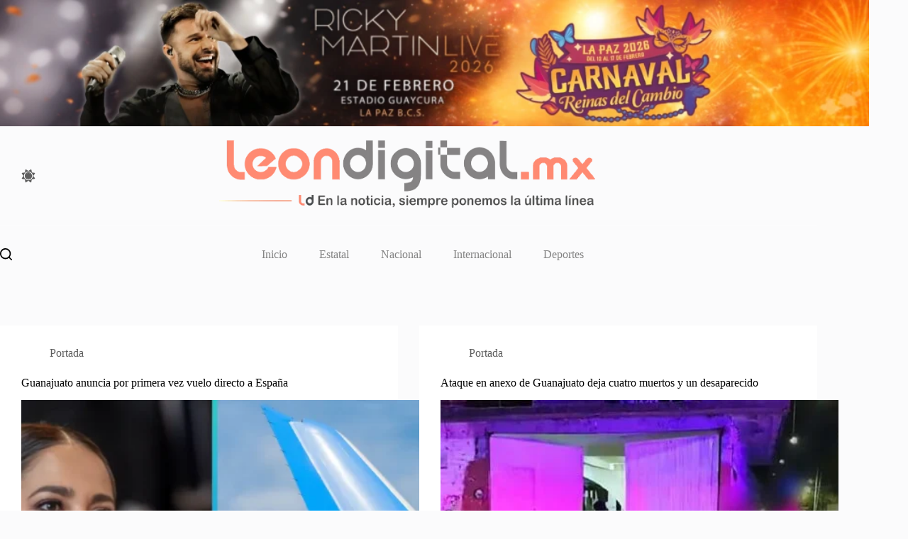

--- FILE ---
content_type: text/html; charset=UTF-8
request_url: https://leondigital.mx/category/portada/
body_size: 20832
content:
<!doctype html>
<html lang="es" data-color-mode="light">
<head>
	
	<meta charset="UTF-8">
	<meta name="viewport" content="width=device-width, initial-scale=1, maximum-scale=5, viewport-fit=cover">
	<link rel="profile" href="https://gmpg.org/xfn/11">

	<meta name='robots' content='index, follow, max-image-preview:large, max-snippet:-1, max-video-preview:-1' />

	<!-- This site is optimized with the Yoast SEO plugin v23.3 - https://yoast.com/wordpress/plugins/seo/ -->
	<title>Portada archivos - León Digital</title>
	<link rel="canonical" href="https://leondigital.mx/category/portada/" />
	<link rel="next" href="https://leondigital.mx/category/portada/page/2/" />
	<meta property="og:locale" content="es_ES" />
	<meta property="og:type" content="article" />
	<meta property="og:title" content="Portada archivos - León Digital" />
	<meta property="og:url" content="https://leondigital.mx/category/portada/" />
	<meta property="og:site_name" content="León Digital" />
	<meta name="twitter:card" content="summary_large_image" />
	<script type="application/ld+json" class="yoast-schema-graph">{"@context":"https://schema.org","@graph":[{"@type":"CollectionPage","@id":"https://leondigital.mx/category/portada/","url":"https://leondigital.mx/category/portada/","name":"Portada archivos - León Digital","isPartOf":{"@id":"https://leondigital.mx/#website"},"primaryImageOfPage":{"@id":"https://leondigital.mx/category/portada/#primaryimage"},"image":{"@id":"https://leondigital.mx/category/portada/#primaryimage"},"thumbnailUrl":"https://leondigital.mx/wp-content/uploads/2026/01/Guanajuato-anuncia-por-primera-vez-vuelo-directo-a-Espana.webp","breadcrumb":{"@id":"https://leondigital.mx/category/portada/#breadcrumb"},"inLanguage":"es"},{"@type":"ImageObject","inLanguage":"es","@id":"https://leondigital.mx/category/portada/#primaryimage","url":"https://leondigital.mx/wp-content/uploads/2026/01/Guanajuato-anuncia-por-primera-vez-vuelo-directo-a-Espana.webp","contentUrl":"https://leondigital.mx/wp-content/uploads/2026/01/Guanajuato-anuncia-por-primera-vez-vuelo-directo-a-Espana.webp","width":1280,"height":720},{"@type":"BreadcrumbList","@id":"https://leondigital.mx/category/portada/#breadcrumb","itemListElement":[{"@type":"ListItem","position":1,"name":"Portada","item":"https://leondigital.mx/"},{"@type":"ListItem","position":2,"name":"Portada"}]},{"@type":"WebSite","@id":"https://leondigital.mx/#website","url":"https://leondigital.mx/","name":"León Digital","description":"En la noticia, siempre ponemos la última línea","publisher":{"@id":"https://leondigital.mx/#organization"},"potentialAction":[{"@type":"SearchAction","target":{"@type":"EntryPoint","urlTemplate":"https://leondigital.mx/?s={search_term_string}"},"query-input":"required name=search_term_string"}],"inLanguage":"es"},{"@type":"Organization","@id":"https://leondigital.mx/#organization","name":"León Digital","url":"https://leondigital.mx/","logo":{"@type":"ImageObject","inLanguage":"es","@id":"https://leondigital.mx/#/schema/logo/image/","url":"https://leondigital.mx/wp-content/uploads/2026/01/logo-leon.png","contentUrl":"https://leondigital.mx/wp-content/uploads/2026/01/logo-leon.png","width":1293,"height":230,"caption":"León Digital"},"image":{"@id":"https://leondigital.mx/#/schema/logo/image/"}}]}</script>
	<!-- / Yoast SEO plugin. -->


<link rel="alternate" type="application/rss+xml" title="León Digital &raquo; Feed" href="https://leondigital.mx/feed/" />
<link rel="alternate" type="application/rss+xml" title="León Digital &raquo; Feed de los comentarios" href="https://leondigital.mx/comments/feed/" />
<link rel="alternate" type="application/rss+xml" title="León Digital &raquo; Categoría Portada del feed" href="https://leondigital.mx/category/portada/feed/" />
<style id='wp-img-auto-sizes-contain-inline-css'>
img:is([sizes=auto i],[sizes^="auto," i]){contain-intrinsic-size:3000px 1500px}
/*# sourceURL=wp-img-auto-sizes-contain-inline-css */
</style>
<link rel='stylesheet' id='blocksy-dynamic-taxonomies-css' href='https://leondigital.mx/wp-content/uploads/blocksy/css/taxonomies.css?ver=08245' media='all' />
<link rel='stylesheet' id='blocksy-dynamic-global-css' href='https://leondigital.mx/wp-content/uploads/blocksy/css/global.css?ver=14653' media='all' />
<link rel='stylesheet' id='wp-block-library-css' href='https://leondigital.mx/wp-includes/css/dist/block-library/style.min.css?ver=6.9' media='all' />
<style id='global-styles-inline-css'>
:root{--wp--preset--aspect-ratio--square: 1;--wp--preset--aspect-ratio--4-3: 4/3;--wp--preset--aspect-ratio--3-4: 3/4;--wp--preset--aspect-ratio--3-2: 3/2;--wp--preset--aspect-ratio--2-3: 2/3;--wp--preset--aspect-ratio--16-9: 16/9;--wp--preset--aspect-ratio--9-16: 9/16;--wp--preset--color--black: #000000;--wp--preset--color--cyan-bluish-gray: #abb8c3;--wp--preset--color--white: #ffffff;--wp--preset--color--pale-pink: #f78da7;--wp--preset--color--vivid-red: #cf2e2e;--wp--preset--color--luminous-vivid-orange: #ff6900;--wp--preset--color--luminous-vivid-amber: #fcb900;--wp--preset--color--light-green-cyan: #7bdcb5;--wp--preset--color--vivid-green-cyan: #00d084;--wp--preset--color--pale-cyan-blue: #8ed1fc;--wp--preset--color--vivid-cyan-blue: #0693e3;--wp--preset--color--vivid-purple: #9b51e0;--wp--preset--color--palette-color-1: var(--theme-palette-color-1, #FF8974);--wp--preset--color--palette-color-2: var(--theme-palette-color-2, #00509d);--wp--preset--color--palette-color-3: var(--theme-palette-color-3, #5e5e5e);--wp--preset--color--palette-color-4: var(--theme-palette-color-4, #000000);--wp--preset--color--palette-color-5: var(--theme-palette-color-5, #e8ebed);--wp--preset--color--palette-color-6: var(--theme-palette-color-6, #f4f5f6);--wp--preset--color--palette-color-7: var(--theme-palette-color-7, #FBFBFC);--wp--preset--color--palette-color-8: var(--theme-palette-color-8, #ffffff);--wp--preset--color--palette-color-9: var(--theme-palette-color-9, rgba(0, 0, 0, 0));--wp--preset--color--palette-color-10: var(--theme-palette-color-10, #000000);--wp--preset--gradient--vivid-cyan-blue-to-vivid-purple: linear-gradient(135deg,rgb(6,147,227) 0%,rgb(155,81,224) 100%);--wp--preset--gradient--light-green-cyan-to-vivid-green-cyan: linear-gradient(135deg,rgb(122,220,180) 0%,rgb(0,208,130) 100%);--wp--preset--gradient--luminous-vivid-amber-to-luminous-vivid-orange: linear-gradient(135deg,rgb(252,185,0) 0%,rgb(255,105,0) 100%);--wp--preset--gradient--luminous-vivid-orange-to-vivid-red: linear-gradient(135deg,rgb(255,105,0) 0%,rgb(207,46,46) 100%);--wp--preset--gradient--very-light-gray-to-cyan-bluish-gray: linear-gradient(135deg,rgb(238,238,238) 0%,rgb(169,184,195) 100%);--wp--preset--gradient--cool-to-warm-spectrum: linear-gradient(135deg,rgb(74,234,220) 0%,rgb(151,120,209) 20%,rgb(207,42,186) 40%,rgb(238,44,130) 60%,rgb(251,105,98) 80%,rgb(254,248,76) 100%);--wp--preset--gradient--blush-light-purple: linear-gradient(135deg,rgb(255,206,236) 0%,rgb(152,150,240) 100%);--wp--preset--gradient--blush-bordeaux: linear-gradient(135deg,rgb(254,205,165) 0%,rgb(254,45,45) 50%,rgb(107,0,62) 100%);--wp--preset--gradient--luminous-dusk: linear-gradient(135deg,rgb(255,203,112) 0%,rgb(199,81,192) 50%,rgb(65,88,208) 100%);--wp--preset--gradient--pale-ocean: linear-gradient(135deg,rgb(255,245,203) 0%,rgb(182,227,212) 50%,rgb(51,167,181) 100%);--wp--preset--gradient--electric-grass: linear-gradient(135deg,rgb(202,248,128) 0%,rgb(113,206,126) 100%);--wp--preset--gradient--midnight: linear-gradient(135deg,rgb(2,3,129) 0%,rgb(40,116,252) 100%);--wp--preset--gradient--juicy-peach: linear-gradient(to right, #ffecd2 0%, #fcb69f 100%);--wp--preset--gradient--young-passion: linear-gradient(to right, #ff8177 0%, #ff867a 0%, #ff8c7f 21%, #f99185 52%, #cf556c 78%, #b12a5b 100%);--wp--preset--gradient--true-sunset: linear-gradient(to right, #fa709a 0%, #fee140 100%);--wp--preset--gradient--morpheus-den: linear-gradient(to top, #30cfd0 0%, #330867 100%);--wp--preset--gradient--plum-plate: linear-gradient(135deg, #667eea 0%, #764ba2 100%);--wp--preset--gradient--aqua-splash: linear-gradient(15deg, #13547a 0%, #80d0c7 100%);--wp--preset--gradient--love-kiss: linear-gradient(to top, #ff0844 0%, #ffb199 100%);--wp--preset--gradient--new-retrowave: linear-gradient(to top, #3b41c5 0%, #a981bb 49%, #ffc8a9 100%);--wp--preset--gradient--plum-bath: linear-gradient(to top, #cc208e 0%, #6713d2 100%);--wp--preset--gradient--high-flight: linear-gradient(to right, #0acffe 0%, #495aff 100%);--wp--preset--gradient--teen-party: linear-gradient(-225deg, #FF057C 0%, #8D0B93 50%, #321575 100%);--wp--preset--gradient--fabled-sunset: linear-gradient(-225deg, #231557 0%, #44107A 29%, #FF1361 67%, #FFF800 100%);--wp--preset--gradient--arielle-smile: radial-gradient(circle 248px at center, #16d9e3 0%, #30c7ec 47%, #46aef7 100%);--wp--preset--gradient--itmeo-branding: linear-gradient(180deg, #2af598 0%, #009efd 100%);--wp--preset--gradient--deep-blue: linear-gradient(to right, #6a11cb 0%, #2575fc 100%);--wp--preset--gradient--strong-bliss: linear-gradient(to right, #f78ca0 0%, #f9748f 19%, #fd868c 60%, #fe9a8b 100%);--wp--preset--gradient--sweet-period: linear-gradient(to top, #3f51b1 0%, #5a55ae 13%, #7b5fac 25%, #8f6aae 38%, #a86aa4 50%, #cc6b8e 62%, #f18271 75%, #f3a469 87%, #f7c978 100%);--wp--preset--gradient--purple-division: linear-gradient(to top, #7028e4 0%, #e5b2ca 100%);--wp--preset--gradient--cold-evening: linear-gradient(to top, #0c3483 0%, #a2b6df 100%, #6b8cce 100%, #a2b6df 100%);--wp--preset--gradient--mountain-rock: linear-gradient(to right, #868f96 0%, #596164 100%);--wp--preset--gradient--desert-hump: linear-gradient(to top, #c79081 0%, #dfa579 100%);--wp--preset--gradient--ethernal-constance: linear-gradient(to top, #09203f 0%, #537895 100%);--wp--preset--gradient--happy-memories: linear-gradient(-60deg, #ff5858 0%, #f09819 100%);--wp--preset--gradient--grown-early: linear-gradient(to top, #0ba360 0%, #3cba92 100%);--wp--preset--gradient--morning-salad: linear-gradient(-225deg, #B7F8DB 0%, #50A7C2 100%);--wp--preset--gradient--night-call: linear-gradient(-225deg, #AC32E4 0%, #7918F2 48%, #4801FF 100%);--wp--preset--gradient--mind-crawl: linear-gradient(-225deg, #473B7B 0%, #3584A7 51%, #30D2BE 100%);--wp--preset--gradient--angel-care: linear-gradient(-225deg, #FFE29F 0%, #FFA99F 48%, #FF719A 100%);--wp--preset--gradient--juicy-cake: linear-gradient(to top, #e14fad 0%, #f9d423 100%);--wp--preset--gradient--rich-metal: linear-gradient(to right, #d7d2cc 0%, #304352 100%);--wp--preset--gradient--mole-hall: linear-gradient(-20deg, #616161 0%, #9bc5c3 100%);--wp--preset--gradient--cloudy-knoxville: linear-gradient(120deg, #fdfbfb 0%, #ebedee 100%);--wp--preset--gradient--soft-grass: linear-gradient(to top, #c1dfc4 0%, #deecdd 100%);--wp--preset--gradient--saint-petersburg: linear-gradient(135deg, #f5f7fa 0%, #c3cfe2 100%);--wp--preset--gradient--everlasting-sky: linear-gradient(135deg, #fdfcfb 0%, #e2d1c3 100%);--wp--preset--gradient--kind-steel: linear-gradient(-20deg, #e9defa 0%, #fbfcdb 100%);--wp--preset--gradient--over-sun: linear-gradient(60deg, #abecd6 0%, #fbed96 100%);--wp--preset--gradient--premium-white: linear-gradient(to top, #d5d4d0 0%, #d5d4d0 1%, #eeeeec 31%, #efeeec 75%, #e9e9e7 100%);--wp--preset--gradient--clean-mirror: linear-gradient(45deg, #93a5cf 0%, #e4efe9 100%);--wp--preset--gradient--wild-apple: linear-gradient(to top, #d299c2 0%, #fef9d7 100%);--wp--preset--gradient--snow-again: linear-gradient(to top, #e6e9f0 0%, #eef1f5 100%);--wp--preset--gradient--confident-cloud: linear-gradient(to top, #dad4ec 0%, #dad4ec 1%, #f3e7e9 100%);--wp--preset--gradient--glass-water: linear-gradient(to top, #dfe9f3 0%, white 100%);--wp--preset--gradient--perfect-white: linear-gradient(-225deg, #E3FDF5 0%, #FFE6FA 100%);--wp--preset--font-size--small: 13px;--wp--preset--font-size--medium: 20px;--wp--preset--font-size--large: clamp(22px, 1.375rem + ((1vw - 3.2px) * 0.625), 30px);--wp--preset--font-size--x-large: clamp(30px, 1.875rem + ((1vw - 3.2px) * 1.563), 50px);--wp--preset--font-size--xx-large: clamp(45px, 2.813rem + ((1vw - 3.2px) * 2.734), 80px);--wp--preset--spacing--20: 0.44rem;--wp--preset--spacing--30: 0.67rem;--wp--preset--spacing--40: 1rem;--wp--preset--spacing--50: 1.5rem;--wp--preset--spacing--60: 2.25rem;--wp--preset--spacing--70: 3.38rem;--wp--preset--spacing--80: 5.06rem;--wp--preset--shadow--natural: 6px 6px 9px rgba(0, 0, 0, 0.2);--wp--preset--shadow--deep: 12px 12px 50px rgba(0, 0, 0, 0.4);--wp--preset--shadow--sharp: 6px 6px 0px rgba(0, 0, 0, 0.2);--wp--preset--shadow--outlined: 6px 6px 0px -3px rgb(255, 255, 255), 6px 6px rgb(0, 0, 0);--wp--preset--shadow--crisp: 6px 6px 0px rgb(0, 0, 0);}:root { --wp--style--global--content-size: var(--theme-block-max-width);--wp--style--global--wide-size: var(--theme-block-wide-max-width); }:where(body) { margin: 0; }.wp-site-blocks > .alignleft { float: left; margin-right: 2em; }.wp-site-blocks > .alignright { float: right; margin-left: 2em; }.wp-site-blocks > .aligncenter { justify-content: center; margin-left: auto; margin-right: auto; }:where(.wp-site-blocks) > * { margin-block-start: var(--theme-content-spacing); margin-block-end: 0; }:where(.wp-site-blocks) > :first-child { margin-block-start: 0; }:where(.wp-site-blocks) > :last-child { margin-block-end: 0; }:root { --wp--style--block-gap: var(--theme-content-spacing); }:root :where(.is-layout-flow) > :first-child{margin-block-start: 0;}:root :where(.is-layout-flow) > :last-child{margin-block-end: 0;}:root :where(.is-layout-flow) > *{margin-block-start: var(--theme-content-spacing);margin-block-end: 0;}:root :where(.is-layout-constrained) > :first-child{margin-block-start: 0;}:root :where(.is-layout-constrained) > :last-child{margin-block-end: 0;}:root :where(.is-layout-constrained) > *{margin-block-start: var(--theme-content-spacing);margin-block-end: 0;}:root :where(.is-layout-flex){gap: var(--theme-content-spacing);}:root :where(.is-layout-grid){gap: var(--theme-content-spacing);}.is-layout-flow > .alignleft{float: left;margin-inline-start: 0;margin-inline-end: 2em;}.is-layout-flow > .alignright{float: right;margin-inline-start: 2em;margin-inline-end: 0;}.is-layout-flow > .aligncenter{margin-left: auto !important;margin-right: auto !important;}.is-layout-constrained > .alignleft{float: left;margin-inline-start: 0;margin-inline-end: 2em;}.is-layout-constrained > .alignright{float: right;margin-inline-start: 2em;margin-inline-end: 0;}.is-layout-constrained > .aligncenter{margin-left: auto !important;margin-right: auto !important;}.is-layout-constrained > :where(:not(.alignleft):not(.alignright):not(.alignfull)){max-width: var(--wp--style--global--content-size);margin-left: auto !important;margin-right: auto !important;}.is-layout-constrained > .alignwide{max-width: var(--wp--style--global--wide-size);}body .is-layout-flex{display: flex;}.is-layout-flex{flex-wrap: wrap;align-items: center;}.is-layout-flex > :is(*, div){margin: 0;}body .is-layout-grid{display: grid;}.is-layout-grid > :is(*, div){margin: 0;}body{padding-top: 0px;padding-right: 0px;padding-bottom: 0px;padding-left: 0px;}:root :where(.wp-element-button, .wp-block-button__link){font-style: inherit;font-weight: inherit;letter-spacing: inherit;text-transform: inherit;}.has-black-color{color: var(--wp--preset--color--black) !important;}.has-cyan-bluish-gray-color{color: var(--wp--preset--color--cyan-bluish-gray) !important;}.has-white-color{color: var(--wp--preset--color--white) !important;}.has-pale-pink-color{color: var(--wp--preset--color--pale-pink) !important;}.has-vivid-red-color{color: var(--wp--preset--color--vivid-red) !important;}.has-luminous-vivid-orange-color{color: var(--wp--preset--color--luminous-vivid-orange) !important;}.has-luminous-vivid-amber-color{color: var(--wp--preset--color--luminous-vivid-amber) !important;}.has-light-green-cyan-color{color: var(--wp--preset--color--light-green-cyan) !important;}.has-vivid-green-cyan-color{color: var(--wp--preset--color--vivid-green-cyan) !important;}.has-pale-cyan-blue-color{color: var(--wp--preset--color--pale-cyan-blue) !important;}.has-vivid-cyan-blue-color{color: var(--wp--preset--color--vivid-cyan-blue) !important;}.has-vivid-purple-color{color: var(--wp--preset--color--vivid-purple) !important;}.has-palette-color-1-color{color: var(--wp--preset--color--palette-color-1) !important;}.has-palette-color-2-color{color: var(--wp--preset--color--palette-color-2) !important;}.has-palette-color-3-color{color: var(--wp--preset--color--palette-color-3) !important;}.has-palette-color-4-color{color: var(--wp--preset--color--palette-color-4) !important;}.has-palette-color-5-color{color: var(--wp--preset--color--palette-color-5) !important;}.has-palette-color-6-color{color: var(--wp--preset--color--palette-color-6) !important;}.has-palette-color-7-color{color: var(--wp--preset--color--palette-color-7) !important;}.has-palette-color-8-color{color: var(--wp--preset--color--palette-color-8) !important;}.has-palette-color-9-color{color: var(--wp--preset--color--palette-color-9) !important;}.has-palette-color-10-color{color: var(--wp--preset--color--palette-color-10) !important;}.has-black-background-color{background-color: var(--wp--preset--color--black) !important;}.has-cyan-bluish-gray-background-color{background-color: var(--wp--preset--color--cyan-bluish-gray) !important;}.has-white-background-color{background-color: var(--wp--preset--color--white) !important;}.has-pale-pink-background-color{background-color: var(--wp--preset--color--pale-pink) !important;}.has-vivid-red-background-color{background-color: var(--wp--preset--color--vivid-red) !important;}.has-luminous-vivid-orange-background-color{background-color: var(--wp--preset--color--luminous-vivid-orange) !important;}.has-luminous-vivid-amber-background-color{background-color: var(--wp--preset--color--luminous-vivid-amber) !important;}.has-light-green-cyan-background-color{background-color: var(--wp--preset--color--light-green-cyan) !important;}.has-vivid-green-cyan-background-color{background-color: var(--wp--preset--color--vivid-green-cyan) !important;}.has-pale-cyan-blue-background-color{background-color: var(--wp--preset--color--pale-cyan-blue) !important;}.has-vivid-cyan-blue-background-color{background-color: var(--wp--preset--color--vivid-cyan-blue) !important;}.has-vivid-purple-background-color{background-color: var(--wp--preset--color--vivid-purple) !important;}.has-palette-color-1-background-color{background-color: var(--wp--preset--color--palette-color-1) !important;}.has-palette-color-2-background-color{background-color: var(--wp--preset--color--palette-color-2) !important;}.has-palette-color-3-background-color{background-color: var(--wp--preset--color--palette-color-3) !important;}.has-palette-color-4-background-color{background-color: var(--wp--preset--color--palette-color-4) !important;}.has-palette-color-5-background-color{background-color: var(--wp--preset--color--palette-color-5) !important;}.has-palette-color-6-background-color{background-color: var(--wp--preset--color--palette-color-6) !important;}.has-palette-color-7-background-color{background-color: var(--wp--preset--color--palette-color-7) !important;}.has-palette-color-8-background-color{background-color: var(--wp--preset--color--palette-color-8) !important;}.has-palette-color-9-background-color{background-color: var(--wp--preset--color--palette-color-9) !important;}.has-palette-color-10-background-color{background-color: var(--wp--preset--color--palette-color-10) !important;}.has-black-border-color{border-color: var(--wp--preset--color--black) !important;}.has-cyan-bluish-gray-border-color{border-color: var(--wp--preset--color--cyan-bluish-gray) !important;}.has-white-border-color{border-color: var(--wp--preset--color--white) !important;}.has-pale-pink-border-color{border-color: var(--wp--preset--color--pale-pink) !important;}.has-vivid-red-border-color{border-color: var(--wp--preset--color--vivid-red) !important;}.has-luminous-vivid-orange-border-color{border-color: var(--wp--preset--color--luminous-vivid-orange) !important;}.has-luminous-vivid-amber-border-color{border-color: var(--wp--preset--color--luminous-vivid-amber) !important;}.has-light-green-cyan-border-color{border-color: var(--wp--preset--color--light-green-cyan) !important;}.has-vivid-green-cyan-border-color{border-color: var(--wp--preset--color--vivid-green-cyan) !important;}.has-pale-cyan-blue-border-color{border-color: var(--wp--preset--color--pale-cyan-blue) !important;}.has-vivid-cyan-blue-border-color{border-color: var(--wp--preset--color--vivid-cyan-blue) !important;}.has-vivid-purple-border-color{border-color: var(--wp--preset--color--vivid-purple) !important;}.has-palette-color-1-border-color{border-color: var(--wp--preset--color--palette-color-1) !important;}.has-palette-color-2-border-color{border-color: var(--wp--preset--color--palette-color-2) !important;}.has-palette-color-3-border-color{border-color: var(--wp--preset--color--palette-color-3) !important;}.has-palette-color-4-border-color{border-color: var(--wp--preset--color--palette-color-4) !important;}.has-palette-color-5-border-color{border-color: var(--wp--preset--color--palette-color-5) !important;}.has-palette-color-6-border-color{border-color: var(--wp--preset--color--palette-color-6) !important;}.has-palette-color-7-border-color{border-color: var(--wp--preset--color--palette-color-7) !important;}.has-palette-color-8-border-color{border-color: var(--wp--preset--color--palette-color-8) !important;}.has-palette-color-9-border-color{border-color: var(--wp--preset--color--palette-color-9) !important;}.has-palette-color-10-border-color{border-color: var(--wp--preset--color--palette-color-10) !important;}.has-vivid-cyan-blue-to-vivid-purple-gradient-background{background: var(--wp--preset--gradient--vivid-cyan-blue-to-vivid-purple) !important;}.has-light-green-cyan-to-vivid-green-cyan-gradient-background{background: var(--wp--preset--gradient--light-green-cyan-to-vivid-green-cyan) !important;}.has-luminous-vivid-amber-to-luminous-vivid-orange-gradient-background{background: var(--wp--preset--gradient--luminous-vivid-amber-to-luminous-vivid-orange) !important;}.has-luminous-vivid-orange-to-vivid-red-gradient-background{background: var(--wp--preset--gradient--luminous-vivid-orange-to-vivid-red) !important;}.has-very-light-gray-to-cyan-bluish-gray-gradient-background{background: var(--wp--preset--gradient--very-light-gray-to-cyan-bluish-gray) !important;}.has-cool-to-warm-spectrum-gradient-background{background: var(--wp--preset--gradient--cool-to-warm-spectrum) !important;}.has-blush-light-purple-gradient-background{background: var(--wp--preset--gradient--blush-light-purple) !important;}.has-blush-bordeaux-gradient-background{background: var(--wp--preset--gradient--blush-bordeaux) !important;}.has-luminous-dusk-gradient-background{background: var(--wp--preset--gradient--luminous-dusk) !important;}.has-pale-ocean-gradient-background{background: var(--wp--preset--gradient--pale-ocean) !important;}.has-electric-grass-gradient-background{background: var(--wp--preset--gradient--electric-grass) !important;}.has-midnight-gradient-background{background: var(--wp--preset--gradient--midnight) !important;}.has-juicy-peach-gradient-background{background: var(--wp--preset--gradient--juicy-peach) !important;}.has-young-passion-gradient-background{background: var(--wp--preset--gradient--young-passion) !important;}.has-true-sunset-gradient-background{background: var(--wp--preset--gradient--true-sunset) !important;}.has-morpheus-den-gradient-background{background: var(--wp--preset--gradient--morpheus-den) !important;}.has-plum-plate-gradient-background{background: var(--wp--preset--gradient--plum-plate) !important;}.has-aqua-splash-gradient-background{background: var(--wp--preset--gradient--aqua-splash) !important;}.has-love-kiss-gradient-background{background: var(--wp--preset--gradient--love-kiss) !important;}.has-new-retrowave-gradient-background{background: var(--wp--preset--gradient--new-retrowave) !important;}.has-plum-bath-gradient-background{background: var(--wp--preset--gradient--plum-bath) !important;}.has-high-flight-gradient-background{background: var(--wp--preset--gradient--high-flight) !important;}.has-teen-party-gradient-background{background: var(--wp--preset--gradient--teen-party) !important;}.has-fabled-sunset-gradient-background{background: var(--wp--preset--gradient--fabled-sunset) !important;}.has-arielle-smile-gradient-background{background: var(--wp--preset--gradient--arielle-smile) !important;}.has-itmeo-branding-gradient-background{background: var(--wp--preset--gradient--itmeo-branding) !important;}.has-deep-blue-gradient-background{background: var(--wp--preset--gradient--deep-blue) !important;}.has-strong-bliss-gradient-background{background: var(--wp--preset--gradient--strong-bliss) !important;}.has-sweet-period-gradient-background{background: var(--wp--preset--gradient--sweet-period) !important;}.has-purple-division-gradient-background{background: var(--wp--preset--gradient--purple-division) !important;}.has-cold-evening-gradient-background{background: var(--wp--preset--gradient--cold-evening) !important;}.has-mountain-rock-gradient-background{background: var(--wp--preset--gradient--mountain-rock) !important;}.has-desert-hump-gradient-background{background: var(--wp--preset--gradient--desert-hump) !important;}.has-ethernal-constance-gradient-background{background: var(--wp--preset--gradient--ethernal-constance) !important;}.has-happy-memories-gradient-background{background: var(--wp--preset--gradient--happy-memories) !important;}.has-grown-early-gradient-background{background: var(--wp--preset--gradient--grown-early) !important;}.has-morning-salad-gradient-background{background: var(--wp--preset--gradient--morning-salad) !important;}.has-night-call-gradient-background{background: var(--wp--preset--gradient--night-call) !important;}.has-mind-crawl-gradient-background{background: var(--wp--preset--gradient--mind-crawl) !important;}.has-angel-care-gradient-background{background: var(--wp--preset--gradient--angel-care) !important;}.has-juicy-cake-gradient-background{background: var(--wp--preset--gradient--juicy-cake) !important;}.has-rich-metal-gradient-background{background: var(--wp--preset--gradient--rich-metal) !important;}.has-mole-hall-gradient-background{background: var(--wp--preset--gradient--mole-hall) !important;}.has-cloudy-knoxville-gradient-background{background: var(--wp--preset--gradient--cloudy-knoxville) !important;}.has-soft-grass-gradient-background{background: var(--wp--preset--gradient--soft-grass) !important;}.has-saint-petersburg-gradient-background{background: var(--wp--preset--gradient--saint-petersburg) !important;}.has-everlasting-sky-gradient-background{background: var(--wp--preset--gradient--everlasting-sky) !important;}.has-kind-steel-gradient-background{background: var(--wp--preset--gradient--kind-steel) !important;}.has-over-sun-gradient-background{background: var(--wp--preset--gradient--over-sun) !important;}.has-premium-white-gradient-background{background: var(--wp--preset--gradient--premium-white) !important;}.has-clean-mirror-gradient-background{background: var(--wp--preset--gradient--clean-mirror) !important;}.has-wild-apple-gradient-background{background: var(--wp--preset--gradient--wild-apple) !important;}.has-snow-again-gradient-background{background: var(--wp--preset--gradient--snow-again) !important;}.has-confident-cloud-gradient-background{background: var(--wp--preset--gradient--confident-cloud) !important;}.has-glass-water-gradient-background{background: var(--wp--preset--gradient--glass-water) !important;}.has-perfect-white-gradient-background{background: var(--wp--preset--gradient--perfect-white) !important;}.has-small-font-size{font-size: var(--wp--preset--font-size--small) !important;}.has-medium-font-size{font-size: var(--wp--preset--font-size--medium) !important;}.has-large-font-size{font-size: var(--wp--preset--font-size--large) !important;}.has-x-large-font-size{font-size: var(--wp--preset--font-size--x-large) !important;}.has-xx-large-font-size{font-size: var(--wp--preset--font-size--xx-large) !important;}
:root :where(.wp-block-pullquote){font-size: clamp(0.984em, 0.984rem + ((1vw - 0.2em) * 0.645), 1.5em);line-height: 1.6;}
/*# sourceURL=global-styles-inline-css */
</style>
<style id='wpxpo-global-style-inline-css'>
:root {
			--preset-color1: #037fff;
			--preset-color2: #026fe0;
			--preset-color3: #071323;
			--preset-color4: #132133;
			--preset-color5: #34495e;
			--preset-color6: #787676;
			--preset-color7: #f0f2f3;
			--preset-color8: #f8f9fa;
			--preset-color9: #ffffff;
		}{}
/*# sourceURL=wpxpo-global-style-inline-css */
</style>
<style id='ultp-preset-colors-style-inline-css'>
:root { --postx_preset_Base_1_color: #f4f4ff; --postx_preset_Base_2_color: #dddff8; --postx_preset_Base_3_color: #B4B4D6; --postx_preset_Primary_color: #3323f0; --postx_preset_Secondary_color: #4a5fff; --postx_preset_Tertiary_color: #FFFFFF; --postx_preset_Contrast_3_color: #545472; --postx_preset_Contrast_2_color: #262657; --postx_preset_Contrast_1_color: #10102e; --postx_preset_Over_Primary_color: #ffffff;  }
/*# sourceURL=ultp-preset-colors-style-inline-css */
</style>
<style id='ultp-preset-gradient-style-inline-css'>
:root { --postx_preset_Primary_to_Secondary_to_Right_gradient: linear-gradient(90deg, var(--postx_preset_Primary_color) 0%, var(--postx_preset_Secondary_color) 100%); --postx_preset_Primary_to_Secondary_to_Bottom_gradient: linear-gradient(180deg, var(--postx_preset_Primary_color) 0%, var(--postx_preset_Secondary_color) 100%); --postx_preset_Secondary_to_Primary_to_Right_gradient: linear-gradient(90deg, var(--postx_preset_Secondary_color) 0%, var(--postx_preset_Primary_color) 100%); --postx_preset_Secondary_to_Primary_to_Bottom_gradient: linear-gradient(180deg, var(--postx_preset_Secondary_color) 0%, var(--postx_preset_Primary_color) 100%); --postx_preset_Cold_Evening_gradient: linear-gradient(0deg, rgb(12, 52, 131) 0%, rgb(162, 182, 223) 100%, rgb(107, 140, 206) 100%, rgb(162, 182, 223) 100%); --postx_preset_Purple_Division_gradient: linear-gradient(0deg, rgb(112, 40, 228) 0%, rgb(229, 178, 202) 100%); --postx_preset_Over_Sun_gradient: linear-gradient(60deg, rgb(171, 236, 214) 0%, rgb(251, 237, 150) 100%); --postx_preset_Morning_Salad_gradient: linear-gradient(-255deg, rgb(183, 248, 219) 0%, rgb(80, 167, 194) 100%); --postx_preset_Fabled_Sunset_gradient: linear-gradient(-270deg, rgb(35, 21, 87) 0%, rgb(68, 16, 122) 29%, rgb(255, 19, 97) 67%, rgb(255, 248, 0) 100%);  }
/*# sourceURL=ultp-preset-gradient-style-inline-css */
</style>
<style id='ultp-preset-typo-style-inline-css'>
:root { --postx_preset_Heading_typo_font_family: Helvetica; --postx_preset_Heading_typo_font_family_type: sans-serif; --postx_preset_Heading_typo_font_weight: 600; --postx_preset_Heading_typo_text_transform: capitalize; --postx_preset_Body_and_Others_typo_font_family: Helvetica; --postx_preset_Body_and_Others_typo_font_family_type: sans-serif; --postx_preset_Body_and_Others_typo_font_weight: 400; --postx_preset_Body_and_Others_typo_text_transform: lowercase; --postx_preset_body_typo_font_size_lg: 16px; --postx_preset_paragraph_1_typo_font_size_lg: 12px; --postx_preset_paragraph_2_typo_font_size_lg: 12px; --postx_preset_paragraph_3_typo_font_size_lg: 12px; --postx_preset_heading_h1_typo_font_size_lg: 42px; --postx_preset_heading_h2_typo_font_size_lg: 36px; --postx_preset_heading_h3_typo_font_size_lg: 30px; --postx_preset_heading_h4_typo_font_size_lg: 24px; --postx_preset_heading_h5_typo_font_size_lg: 20px; --postx_preset_heading_h6_typo_font_size_lg: 16px; }
/*# sourceURL=ultp-preset-typo-style-inline-css */
</style>
<link rel='stylesheet' id='ct-main-styles-css' href='https://leondigital.mx/wp-content/themes/blocksy/static/bundle/main.min.css?ver=2.1.23' media='all' />
<link rel='stylesheet' id='ct-stackable-styles-css' href='https://leondigital.mx/wp-content/themes/blocksy/static/bundle/stackable.min.css?ver=2.1.23' media='all' />
<link rel='stylesheet' id='blocksy-ext-color-mode-switcher-styles-css' href='https://leondigital.mx/wp-content/plugins/blocksy-companion-pro/framework/premium/extensions/color-mode-switch/static/bundle/main.min.css?ver=2.1.23' media='all' />
<link rel='stylesheet' id='blocksy-ext-post-types-extra-styles-css' href='https://leondigital.mx/wp-content/plugins/blocksy-companion-pro/framework/premium/extensions/post-types-extra/static/bundle/main.min.css?ver=2.1.23' media='all' />
<script src="https://leondigital.mx/wp-includes/js/jquery/jquery.min.js?ver=3.7.1" id="jquery-core-js"></script>
<script src="https://leondigital.mx/wp-includes/js/jquery/jquery-migrate.min.js?ver=3.4.1" id="jquery-migrate-js"></script>
<link rel="https://api.w.org/" href="https://leondigital.mx/wp-json/" /><link rel="alternate" title="JSON" type="application/json" href="https://leondigital.mx/wp-json/wp/v2/categories/14" /><link rel="EditURI" type="application/rsd+xml" title="RSD" href="https://leondigital.mx/xmlrpc.php?rsd" />
<meta name="generator" content="WordPress 6.9" />
<noscript><link rel='stylesheet' href='https://leondigital.mx/wp-content/themes/blocksy/static/bundle/no-scripts.min.css' type='text/css'></noscript>
<link rel="icon" href="https://leondigital.mx/wp-content/uploads/2026/01/cropped-LOGO-DIARIOS-ELECTRONICOS-scaled-1-32x32.png" sizes="32x32" />
<link rel="icon" href="https://leondigital.mx/wp-content/uploads/2026/01/cropped-LOGO-DIARIOS-ELECTRONICOS-scaled-1-192x192.png" sizes="192x192" />
<link rel="apple-touch-icon" href="https://leondigital.mx/wp-content/uploads/2026/01/cropped-LOGO-DIARIOS-ELECTRONICOS-scaled-1-180x180.png" />
<meta name="msapplication-TileImage" content="https://leondigital.mx/wp-content/uploads/2026/01/cropped-LOGO-DIARIOS-ELECTRONICOS-scaled-1-270x270.png" />
	</head>


<body class="archive category category-portada category-14 wp-custom-logo wp-embed-responsive wp-theme-blocksy stk--is-blocksy-theme stk-has-block-style-inheritance postx-page gspbody gspb-bodyfront" data-link="type-2" data-prefix="categories" data-header="type-1" data-footer="type-1">

<a class="skip-link screen-reader-text" href="#main">Saltar al contenido</a><div class="ct-drawer-canvas" data-location="start">
		<div id="search-modal" class="ct-panel" data-behaviour="modal" role="dialog" aria-label="Búsqueda en ventana emergente" inert>
			<div class="ct-panel-actions">
				<button class="ct-toggle-close" data-type="type-1" aria-label="Cerrar la ventana modal de búsqueda">
					<svg class="ct-icon" width="12" height="12" viewBox="0 0 15 15"><path d="M1 15a1 1 0 01-.71-.29 1 1 0 010-1.41l5.8-5.8-5.8-5.8A1 1 0 011.7.29l5.8 5.8 5.8-5.8a1 1 0 011.41 1.41l-5.8 5.8 5.8 5.8a1 1 0 01-1.41 1.41l-5.8-5.8-5.8 5.8A1 1 0 011 15z"/></svg>				</button>
			</div>

			<div class="ct-panel-content">
				

<form role="search" method="get" class="ct-search-form"  action="https://leondigital.mx/" aria-haspopup="listbox" data-live-results="thumbs">

	<input 
		type="search" class="modal-field"		placeholder="Buscar"
		value=""
		name="s"
		autocomplete="off"
		title="Buscar..."
		aria-label="Buscar..."
			>

	<div class="ct-search-form-controls">
		
		<button type="submit" class="wp-element-button" data-button="icon" aria-label="Botón de búsqueda">
			<svg class="ct-icon ct-search-button-content" aria-hidden="true" width="15" height="15" viewBox="0 0 15 15"><path d="M14.8,13.7L12,11c0.9-1.2,1.5-2.6,1.5-4.2c0-3.7-3-6.8-6.8-6.8S0,3,0,6.8s3,6.8,6.8,6.8c1.6,0,3.1-0.6,4.2-1.5l2.8,2.8c0.1,0.1,0.3,0.2,0.5,0.2s0.4-0.1,0.5-0.2C15.1,14.5,15.1,14,14.8,13.7z M1.5,6.8c0-2.9,2.4-5.2,5.2-5.2S12,3.9,12,6.8S9.6,12,6.8,12S1.5,9.6,1.5,6.8z"/></svg>
			<span class="ct-ajax-loader">
				<svg viewBox="0 0 24 24">
					<circle cx="12" cy="12" r="10" opacity="0.2" fill="none" stroke="currentColor" stroke-miterlimit="10" stroke-width="2"/>

					<path d="m12,2c5.52,0,10,4.48,10,10" fill="none" stroke="currentColor" stroke-linecap="round" stroke-miterlimit="10" stroke-width="2">
						<animateTransform
							attributeName="transform"
							attributeType="XML"
							type="rotate"
							dur="0.6s"
							from="0 12 12"
							to="360 12 12"
							repeatCount="indefinite"
						/>
					</path>
				</svg>
			</span>
		</button>

					<input type="hidden" name="post_type" value="post">
		
		
		

		<input type="hidden" value="59f43bebee" class="ct-live-results-nonce">	</div>

			<div class="screen-reader-text" aria-live="polite" role="status">
			Sin resultados		</div>
	
</form>


			</div>
		</div>

		<div id="offcanvas" class="ct-panel ct-header" data-behaviour="left-side" role="dialog" aria-label="Panel fuera del lienzo emergente" inert=""><div class="ct-panel-inner">
		<div class="ct-panel-actions">
			
			<button class="ct-toggle-close" data-type="type-1" aria-label="Cerrar el cajón">
				<svg class="ct-icon" width="12" height="12" viewBox="0 0 15 15"><path d="M1 15a1 1 0 01-.71-.29 1 1 0 010-1.41l5.8-5.8-5.8-5.8A1 1 0 011.7.29l5.8 5.8 5.8-5.8a1 1 0 011.41 1.41l-5.8 5.8 5.8 5.8a1 1 0 01-1.41 1.41l-5.8-5.8-5.8 5.8A1 1 0 011 15z"/></svg>
			</button>
		</div>
		<div class="ct-panel-content" data-device="desktop"><div class="ct-panel-content-inner"></div></div><div class="ct-panel-content" data-device="mobile"><div class="ct-panel-content-inner">
<a href="https://leondigital.mx/" class="site-logo-container" data-id="offcanvas-logo" rel="home" itemprop="url">
				</a>


<nav
	class="mobile-menu menu-container"
	data-id="mobile-menu" data-interaction="click" data-toggle-type="type-1" data-submenu-dots="yes"	>

	<ul><li class="page_item page-item-2"><a href="https://leondigital.mx/about-us/" class="ct-menu-link">About Us</a></li><li class="page_item page-item-14537"><a href="https://leondigital.mx/contact/" class="ct-menu-link">Contact</a></li><li class="page_item page-item-14536"><a href="https://leondigital.mx/" class="ct-menu-link">Home</a></li><li class="page_item page-item-5"><a href="https://leondigital.mx/inicio/" class="ct-menu-link">INICIO</a></li></ul></nav>

</div></div></div></div></div>
<div id="main-container">
	<header id="header" class="ct-header" data-id="type-1" itemscope="" itemtype="https://schema.org/WPHeader"><div data-device="desktop"><div data-row="top" data-column-set="1"><div class="ct-container-fluid"><div data-column="middle"><div data-items=""><div data-id="widget-area-1"><div class="ct-widget widget_block widget_media_image">
<figure class="wp-block-image size-full is-resized is-style-default" style="margin-right:-15px;margin-left:-15px"><a href="https://diarioselectronicos.com/carnaval-2026-la-paz-baja-california-sur/"><img fetchpriority="high" decoding="async" width="1024" height="148" src="https://leondigital.mx/wp-content/uploads/2026/01/Banner-ricky-martin.webp" alt="" class="wp-image-14616" style="width:1260px" srcset="https://leondigital.mx/wp-content/uploads/2026/01/Banner-ricky-martin.webp 1024w, https://leondigital.mx/wp-content/uploads/2026/01/Banner-ricky-martin-300x43.webp 300w, https://leondigital.mx/wp-content/uploads/2026/01/Banner-ricky-martin-768x111.webp 768w" sizes="(max-width: 1024px) 100vw, 1024px" /></a></figure>
</div></div></div></div></div></div><div data-row="middle" data-column-set="3"><div class="ct-container"><div data-column="start" data-placements="1"><div data-items="primary">
<button
	class="ct-color-switch ct-toggle "
	data-color-switch="normal"
	data-label="left"
	aria-label="Color mode switch"
	data-id="color-mode-switcher">

		<span class="ct-label ct-hidden-sm ct-hidden-md ct-hidden-lg" aria-hidden="true">
			<span class="ct-dark-mode-label">Dark Mode</span>
			<span class="ct-light-mode-label">Light Mode</span>
		</span>

		<svg aria-hidden="true" class="ct-icon ct-switch-type-within" height="15" width="15" viewBox="0 0 32 32" fill="currentColor"><clipPath id="ct-switch-type-within__clip-desktop"><path d="M0 0h32v32h-32ZM6 16A1 1 0 0026 16 1 1 0 006 16"/></clipPath><g clip-path="url(#ct-switch-type-within__clip-desktop)"><path d="M30.7 21.3 27.1 16l3.7-5.3c.4-.5.1-1.3-.6-1.4l-6.3-1.1-1.1-6.3c-.1-.6-.8-.9-1.4-.6L16 5l-5.4-3.7c-.5-.4-1.3-.1-1.4.6l-1 6.3-6.4 1.1c-.6.1-.9.9-.6 1.3L4.9 16l-3.7 5.3c-.4.5-.1 1.3.6 1.4l6.3 1.1 1.1 6.3c.1.6.8.9 1.4.6l5.3-3.7 5.3 3.7c.5.4 1.3.1 1.4-.6l1.1-6.3 6.3-1.1c.8-.1 1.1-.8.7-1.4zM16 25.1c-5.1 0-9.1-4.1-9.1-9.1 0-5.1 4.1-9.1 9.1-9.1s9.1 4.1 9.1 9.1c0 5.1-4 9.1-9.1 9.1z"/></g><path class="ct-switch-type-within__circle" d="M16 7.7c-4.6 0-8.2 3.7-8.2 8.2s3.6 8.4 8.2 8.4 8.2-3.7 8.2-8.2-3.6-8.4-8.2-8.4zm0 14.4c-3.4 0-6.1-2.9-6.1-6.2s2.7-6.1 6.1-6.1c3.4 0 6.1 2.9 6.1 6.2s-2.7 6.1-6.1 6.1z"/><path class="ct-switch-type-within__inner" d="M16 9.5c-3.6 0-6.4 2.9-6.4 6.4s2.8 6.5 6.4 6.5 6.4-2.9 6.4-6.4-2.8-6.5-6.4-6.5z"/></svg>


</button>
</div></div><div data-column="middle"><div data-items="">
<div	class="site-branding"
	data-id="logo"	data-logo="top"	itemscope="itemscope" itemtype="https://schema.org/Organization">

			<a href="https://leondigital.mx/" class="site-logo-container" rel="home" itemprop="url" ><img width="1293" height="230" src="https://leondigital.mx/wp-content/uploads/2026/01/logo-leon.png" class="dark-mode-logo" alt="León Digital" decoding="async" srcset="https://leondigital.mx/wp-content/uploads/2026/01/logo-leon.png 1293w, https://leondigital.mx/wp-content/uploads/2026/01/logo-leon-300x53.png 300w, https://leondigital.mx/wp-content/uploads/2026/01/logo-leon-1024x182.png 1024w, https://leondigital.mx/wp-content/uploads/2026/01/logo-leon-768x137.png 768w" sizes="(max-width: 1293px) 100vw, 1293px" /><img width="1293" height="230" src="https://leondigital.mx/wp-content/uploads/2026/01/logo-leon.png" class="default-logo" alt="León Digital" decoding="async" srcset="https://leondigital.mx/wp-content/uploads/2026/01/logo-leon.png 1293w, https://leondigital.mx/wp-content/uploads/2026/01/logo-leon-300x53.png 300w, https://leondigital.mx/wp-content/uploads/2026/01/logo-leon-1024x182.png 1024w, https://leondigital.mx/wp-content/uploads/2026/01/logo-leon-768x137.png 768w" sizes="(max-width: 1293px) 100vw, 1293px" /></a>	
			<div class="site-title-container">
						<p class="site-description ct-hidden-sm ct-hidden-md" itemprop="description"></p>		</div>
	  </div>

</div></div><div data-column="end"></div></div></div><div data-row="bottom" data-column-set="3"><div class="ct-container"><div data-column="start" data-placements="1"><div data-items="primary">
<button
	class="ct-header-search ct-toggle "
	data-toggle-panel="#search-modal"
	aria-controls="search-modal"
	aria-label="Buscar"
	data-label="left"
	data-id="search">

	<span class="ct-label ct-hidden-sm ct-hidden-md ct-hidden-lg" aria-hidden="true">Buscar</span>

	<svg class="ct-icon" aria-hidden="true" width="15" height="15" viewBox="0 0 15 15"><path d="M14.8,13.7L12,11c0.9-1.2,1.5-2.6,1.5-4.2c0-3.7-3-6.8-6.8-6.8S0,3,0,6.8s3,6.8,6.8,6.8c1.6,0,3.1-0.6,4.2-1.5l2.8,2.8c0.1,0.1,0.3,0.2,0.5,0.2s0.4-0.1,0.5-0.2C15.1,14.5,15.1,14,14.8,13.7z M1.5,6.8c0-2.9,2.4-5.2,5.2-5.2S12,3.9,12,6.8S9.6,12,6.8,12S1.5,9.6,1.5,6.8z"/></svg></button>
</div></div><div data-column="middle"><div data-items="">
<nav
	id="header-menu-1"
	class="header-menu-1 menu-container"
	data-id="menu" data-interaction="hover"	data-menu="type-2:center"
	data-dropdown="type-1:simple"		data-responsive="no"	itemscope="" itemtype="https://schema.org/SiteNavigationElement"	aria-label="Main Menu">

	<ul id="menu-main-menu" class="menu"><li id="menu-item-14538" class="menu-item menu-item-type-post_type menu-item-object-page menu-item-home menu-item-14538"><a href="https://leondigital.mx/" class="ct-menu-link">Inicio</a></li>
<li id="menu-item-14583" class="menu-item menu-item-type-taxonomy menu-item-object-category menu-item-14583"><a href="https://leondigital.mx/category/estatal/" class="ct-menu-link">Estatal</a></li>
<li id="menu-item-14584" class="menu-item menu-item-type-taxonomy menu-item-object-category menu-item-14584"><a href="https://leondigital.mx/category/nacional/" class="ct-menu-link">Nacional</a></li>
<li id="menu-item-14585" class="menu-item menu-item-type-taxonomy menu-item-object-category menu-item-14585"><a href="https://leondigital.mx/category/internacional/" class="ct-menu-link">Internacional</a></li>
<li id="menu-item-14586" class="menu-item menu-item-type-taxonomy menu-item-object-category menu-item-14586"><a href="https://leondigital.mx/category/deportes/" class="ct-menu-link">Deportes</a></li>
</ul></nav>

</div></div><div data-column="end"></div></div></div></div><div data-device="mobile"><div data-row="top" data-column-set="1"><div class="ct-container-fluid"><div data-column="middle"><div data-items=""><div data-id="widget-area-1"><div class="ct-widget widget_block widget_media_image">
<figure class="wp-block-image size-full is-resized is-style-default" style="margin-right:-15px;margin-left:-15px"><a href="https://diarioselectronicos.com/carnaval-2026-la-paz-baja-california-sur/"><img decoding="async" width="1024" height="148" src="https://leondigital.mx/wp-content/uploads/2026/01/Banner-ricky-martin.webp" alt="" class="wp-image-14616" style="width:1260px" srcset="https://leondigital.mx/wp-content/uploads/2026/01/Banner-ricky-martin.webp 1024w, https://leondigital.mx/wp-content/uploads/2026/01/Banner-ricky-martin-300x43.webp 300w, https://leondigital.mx/wp-content/uploads/2026/01/Banner-ricky-martin-768x111.webp 768w" sizes="(max-width: 1024px) 100vw, 1024px" /></a></figure>
</div></div></div></div></div></div><div data-row="middle" data-column-set="2"><div class="ct-container"><div data-column="start" data-placements="1"><div data-items="primary">
<div	class="site-branding"
	data-id="logo"	data-logo="top"	>

			<a href="https://leondigital.mx/" class="site-logo-container" rel="home" itemprop="url" ><img width="1293" height="230" src="https://leondigital.mx/wp-content/uploads/2026/01/logo-leon.png" class="dark-mode-logo" alt="León Digital" decoding="async" srcset="https://leondigital.mx/wp-content/uploads/2026/01/logo-leon.png 1293w, https://leondigital.mx/wp-content/uploads/2026/01/logo-leon-300x53.png 300w, https://leondigital.mx/wp-content/uploads/2026/01/logo-leon-1024x182.png 1024w, https://leondigital.mx/wp-content/uploads/2026/01/logo-leon-768x137.png 768w" sizes="(max-width: 1293px) 100vw, 1293px" /><img width="1293" height="230" src="https://leondigital.mx/wp-content/uploads/2026/01/logo-leon.png" class="default-logo" alt="León Digital" decoding="async" srcset="https://leondigital.mx/wp-content/uploads/2026/01/logo-leon.png 1293w, https://leondigital.mx/wp-content/uploads/2026/01/logo-leon-300x53.png 300w, https://leondigital.mx/wp-content/uploads/2026/01/logo-leon-1024x182.png 1024w, https://leondigital.mx/wp-content/uploads/2026/01/logo-leon-768x137.png 768w" sizes="(max-width: 1293px) 100vw, 1293px" /></a>	
			<div class="site-title-container">
						<p class="site-description ct-hidden-sm ct-hidden-md"></p>		</div>
	  </div>

</div></div><div data-column="end" data-placements="1"><div data-items="primary">
<button
	class="ct-color-switch ct-toggle "
	data-color-switch="normal"
	data-label="left"
	aria-label="Color mode switch"
	data-id="color-mode-switcher">

		<span class="ct-label ct-hidden-sm ct-hidden-md ct-hidden-lg" aria-hidden="true">
			<span class="ct-dark-mode-label">Dark Mode</span>
			<span class="ct-light-mode-label">Light Mode</span>
		</span>

		<svg aria-hidden="true" class="ct-icon ct-switch-type-within" height="15" width="15" viewBox="0 0 32 32" fill="currentColor"><clipPath id="ct-switch-type-within__clip-mobile"><path d="M0 0h32v32h-32ZM6 16A1 1 0 0026 16 1 1 0 006 16"/></clipPath><g clip-path="url(#ct-switch-type-within__clip-mobile)"><path d="M30.7 21.3 27.1 16l3.7-5.3c.4-.5.1-1.3-.6-1.4l-6.3-1.1-1.1-6.3c-.1-.6-.8-.9-1.4-.6L16 5l-5.4-3.7c-.5-.4-1.3-.1-1.4.6l-1 6.3-6.4 1.1c-.6.1-.9.9-.6 1.3L4.9 16l-3.7 5.3c-.4.5-.1 1.3.6 1.4l6.3 1.1 1.1 6.3c.1.6.8.9 1.4.6l5.3-3.7 5.3 3.7c.5.4 1.3.1 1.4-.6l1.1-6.3 6.3-1.1c.8-.1 1.1-.8.7-1.4zM16 25.1c-5.1 0-9.1-4.1-9.1-9.1 0-5.1 4.1-9.1 9.1-9.1s9.1 4.1 9.1 9.1c0 5.1-4 9.1-9.1 9.1z"/></g><path class="ct-switch-type-within__circle" d="M16 7.7c-4.6 0-8.2 3.7-8.2 8.2s3.6 8.4 8.2 8.4 8.2-3.7 8.2-8.2-3.6-8.4-8.2-8.4zm0 14.4c-3.4 0-6.1-2.9-6.1-6.2s2.7-6.1 6.1-6.1c3.4 0 6.1 2.9 6.1 6.2s-2.7 6.1-6.1 6.1z"/><path class="ct-switch-type-within__inner" d="M16 9.5c-3.6 0-6.4 2.9-6.4 6.4s2.8 6.5 6.4 6.5 6.4-2.9 6.4-6.4-2.8-6.5-6.4-6.5z"/></svg>


</button>

<button
	class="ct-header-search ct-toggle "
	data-toggle-panel="#search-modal"
	aria-controls="search-modal"
	aria-label="Buscar"
	data-label="left"
	data-id="search">

	<span class="ct-label ct-hidden-sm ct-hidden-md ct-hidden-lg" aria-hidden="true">Buscar</span>

	<svg class="ct-icon" aria-hidden="true" width="15" height="15" viewBox="0 0 15 15"><path d="M14.8,13.7L12,11c0.9-1.2,1.5-2.6,1.5-4.2c0-3.7-3-6.8-6.8-6.8S0,3,0,6.8s3,6.8,6.8,6.8c1.6,0,3.1-0.6,4.2-1.5l2.8,2.8c0.1,0.1,0.3,0.2,0.5,0.2s0.4-0.1,0.5-0.2C15.1,14.5,15.1,14,14.8,13.7z M1.5,6.8c0-2.9,2.4-5.2,5.2-5.2S12,3.9,12,6.8S9.6,12,6.8,12S1.5,9.6,1.5,6.8z"/></svg></button>

<button
	class="ct-header-trigger ct-toggle "
	data-toggle-panel="#offcanvas"
	aria-controls="offcanvas"
	data-design="simple"
	data-label="right"
	aria-label="Menú"
	data-id="trigger">

	<span class="ct-label ct-hidden-sm ct-hidden-md ct-hidden-lg" aria-hidden="true">Menú</span>

	<svg class="ct-icon" width="18" height="14" viewBox="0 0 18 14" data-type="type-2" aria-hidden="true">
		<rect y="0.00" width="18" height="1.7" rx="1"/>
		<rect y="6.15" width="18" height="1.7" rx="1"/>
		<rect y="12.3" width="18" height="1.7" rx="1"/>
	</svg></button>
</div></div></div></div></div></header>
	<main id="main" class="site-main hfeed" itemscope="itemscope" itemtype="https://schema.org/CreativeWork">

		
<div class="ct-container"  data-vertical-spacing="top:bottom">
	<section >
		<div class="entries" data-archive="default" data-layout="grid" data-cards="boxed" data-hover="zoom-in"><article class="entry-card card-content post-14685 post type-post status-publish format-standard has-post-thumbnail hentry category-portada" ><ul class="entry-meta" data-type="label:slash" data-id="BEY5Xp" ><li class="meta-categories" data-type="simple"><a href="https://leondigital.mx/category/portada/" rel="tag">Portada</a></li></ul><h2 class="entry-title"><a href="https://leondigital.mx/2026/01/23/guanajuato-anuncia-por-primera-vez-vuelo-directo-a-espana/" rel="bookmark">Guanajuato anuncia por primera vez vuelo directo a España</a></h2><a class="ct-media-container boundless-image has-hover-effect" href="https://leondigital.mx/2026/01/23/guanajuato-anuncia-por-primera-vez-vuelo-directo-a-espana/" aria-label="Guanajuato anuncia por primera vez vuelo directo a España"><img width="768" height="432" src="https://leondigital.mx/wp-content/uploads/2026/01/Guanajuato-anuncia-por-primera-vez-vuelo-directo-a-Espana-768x432.webp" class="attachment-medium_large size-medium_large wp-post-image" alt="" loading="lazy" decoding="async" srcset="https://leondigital.mx/wp-content/uploads/2026/01/Guanajuato-anuncia-por-primera-vez-vuelo-directo-a-Espana-768x432.webp 768w, https://leondigital.mx/wp-content/uploads/2026/01/Guanajuato-anuncia-por-primera-vez-vuelo-directo-a-Espana-300x169.webp 300w, https://leondigital.mx/wp-content/uploads/2026/01/Guanajuato-anuncia-por-primera-vez-vuelo-directo-a-Espana-1024x576.webp 1024w, https://leondigital.mx/wp-content/uploads/2026/01/Guanajuato-anuncia-por-primera-vez-vuelo-directo-a-Espana.webp 1280w" sizes="auto, (max-width: 768px) 100vw, 768px" itemprop="image" style="aspect-ratio: 4/3;" /></a><div class="entry-excerpt"><p>El estado de **Guanajuato confirmó la apertura de un vuelo directo entre el Aeropuerto Internacional del Bajío y Madrid, España, gracias a un convenio firmado con la aerolínea Air Europa, durante la participación de autoridades guanajuatenses en la Feria Internacional…</p>
</div><ul class="entry-meta" data-type="label:slash" data-id="Y7eGvP" ><li class="meta-author" itemprop="author" itemscope="" itemtype="https://schema.org/Person"><a href="https://leondigital.mx/author/teresa/" tabindex="-1" class="ct-media-container-static"><img decoding="async" src="https://secure.gravatar.com/avatar/fa1e6d1effe7f0bfe08b2c38ab6a00f70d550de36f840d74cb477747f59ec209?s=50&amp;d=mm&amp;r=g" width="25" height="25" style="height:25px" alt="Redacción"></a><span>Por</span><a class="ct-meta-element-author" href="https://leondigital.mx/author/teresa/" title="Entradas de Redacción" rel="author" itemprop="url" data-label="Por"><span itemprop="name">Redacción</span></a></li><li class="meta-date" itemprop="datePublished"><time class="ct-meta-element-date" datetime="2026-01-23T01:21:26-05:00">23- 01- 2026</time></li></ul></article><article class="entry-card card-content post-14677 post type-post status-publish format-standard has-post-thumbnail hentry category-portada tag-ataque-en-anexo-de-guanajuato tag-guanajuato tag-san-felipe" ><ul class="entry-meta" data-type="label:slash" data-id="BEY5Xp" ><li class="meta-categories" data-type="simple"><a href="https://leondigital.mx/category/portada/" rel="tag">Portada</a></li></ul><h2 class="entry-title"><a href="https://leondigital.mx/2026/01/21/ataque-en-anexo-de-guanajuato-deja-cuatro-muertos-y-un-desaparecido/" rel="bookmark">Ataque en anexo de Guanajuato deja cuatro muertos y un desaparecido</a></h2><a class="ct-media-container boundless-image has-hover-effect" href="https://leondigital.mx/2026/01/21/ataque-en-anexo-de-guanajuato-deja-cuatro-muertos-y-un-desaparecido/" aria-label="Ataque en anexo de Guanajuato deja cuatro muertos y un desaparecido"><img width="768" height="405" src="https://leondigital.mx/wp-content/uploads/2026/01/image-54-768x405.jpg" class="attachment-medium_large size-medium_large wp-post-image" alt="" loading="lazy" decoding="async" srcset="https://leondigital.mx/wp-content/uploads/2026/01/image-54-768x405.jpg 768w, https://leondigital.mx/wp-content/uploads/2026/01/image-54-300x158.jpg 300w, https://leondigital.mx/wp-content/uploads/2026/01/image-54-1024x540.jpg 1024w, https://leondigital.mx/wp-content/uploads/2026/01/image-54.jpg 1200w" sizes="auto, (max-width: 768px) 100vw, 768px" itemprop="image" style="aspect-ratio: 4/3;" /></a><div class="entry-excerpt"><p>Un violento ataque ocurrido la madrugada del sábado 17 de enero en el centro de rehabilitación “Los Marginados”, en el municipio de San Felipe, dejó un saldo de cuatro personas fallecidas, varios heridos y un interno desaparecido, según fuentes oficiales.…</p>
</div><ul class="entry-meta" data-type="label:slash" data-id="Y7eGvP" ><li class="meta-author" itemprop="author" itemscope="" itemtype="https://schema.org/Person"><a href="https://leondigital.mx/author/teresa/" tabindex="-1" class="ct-media-container-static"><img loading="lazy" decoding="async" src="https://secure.gravatar.com/avatar/fa1e6d1effe7f0bfe08b2c38ab6a00f70d550de36f840d74cb477747f59ec209?s=50&amp;d=mm&amp;r=g" width="25" height="25" style="height:25px" alt="Redacción"></a><span>Por</span><a class="ct-meta-element-author" href="https://leondigital.mx/author/teresa/" title="Entradas de Redacción" rel="author" itemprop="url" data-label="Por"><span itemprop="name">Redacción</span></a></li><li class="meta-date" itemprop="datePublished"><time class="ct-meta-element-date" datetime="2026-01-21T00:30:00-05:00">21- 01- 2026</time></li></ul></article><article class="entry-card card-content post-14681 post type-post status-publish format-standard has-post-thumbnail hentry category-portada tag-china tag-cuba tag-xi-jinping" ><ul class="entry-meta" data-type="label:slash" data-id="BEY5Xp" ><li class="meta-categories" data-type="simple"><a href="https://leondigital.mx/category/portada/" rel="tag">Portada</a></li></ul><h2 class="entry-title"><a href="https://leondigital.mx/2026/01/21/china-entrega-80-millones-de-dolares-y-60-mil-toneladas-de-arroz-en-ayuda-para-cuba/" rel="bookmark">China entrega 80 millones de dólares y 60 mil toneladas de arroz en ayuda para Cuba</a></h2><a class="ct-media-container boundless-image has-hover-effect" href="https://leondigital.mx/2026/01/21/china-entrega-80-millones-de-dolares-y-60-mil-toneladas-de-arroz-en-ayuda-para-cuba/" aria-label="China entrega 80 millones de dólares y 60 mil toneladas de arroz en ayuda para Cuba"><img width="768" height="512" src="https://leondigital.mx/wp-content/uploads/2026/01/China-entrega-80-millones-de-dolares-y-60-mil-toneladas-de-arroz-en-ayuda-para-Cuba-768x512.webp" class="attachment-medium_large size-medium_large wp-post-image" alt="" loading="lazy" decoding="async" srcset="https://leondigital.mx/wp-content/uploads/2026/01/China-entrega-80-millones-de-dolares-y-60-mil-toneladas-de-arroz-en-ayuda-para-Cuba-768x512.webp 768w, https://leondigital.mx/wp-content/uploads/2026/01/China-entrega-80-millones-de-dolares-y-60-mil-toneladas-de-arroz-en-ayuda-para-Cuba-300x200.webp 300w, https://leondigital.mx/wp-content/uploads/2026/01/China-entrega-80-millones-de-dolares-y-60-mil-toneladas-de-arroz-en-ayuda-para-Cuba-1024x683.webp 1024w, https://leondigital.mx/wp-content/uploads/2026/01/China-entrega-80-millones-de-dolares-y-60-mil-toneladas-de-arroz-en-ayuda-para-Cuba.webp 1200w" sizes="auto, (max-width: 768px) 100vw, 768px" itemprop="image" style="aspect-ratio: 4/3;" /></a><div class="entry-excerpt"><p> El presidente de China, Xi Jinping, aprobó una nueva ronda de ayuda a Cuba que incluye una asistencia financiera por 80 millones de dólares “para la adquisición de equipamiento eléctrico y otras necesidades urgentes que tiene el país” y un…</p>
</div><ul class="entry-meta" data-type="label:slash" data-id="Y7eGvP" ><li class="meta-author" itemprop="author" itemscope="" itemtype="https://schema.org/Person"><a href="https://leondigital.mx/author/teresa/" tabindex="-1" class="ct-media-container-static"><img loading="lazy" decoding="async" src="https://secure.gravatar.com/avatar/fa1e6d1effe7f0bfe08b2c38ab6a00f70d550de36f840d74cb477747f59ec209?s=50&amp;d=mm&amp;r=g" width="25" height="25" style="height:25px" alt="Redacción"></a><span>Por</span><a class="ct-meta-element-author" href="https://leondigital.mx/author/teresa/" title="Entradas de Redacción" rel="author" itemprop="url" data-label="Por"><span itemprop="name">Redacción</span></a></li><li class="meta-date" itemprop="datePublished"><time class="ct-meta-element-date" datetime="2026-01-21T00:01:55-05:00">21- 01- 2026</time></li></ul></article><article class="entry-card card-content post-14614 post type-post status-publish format-standard has-post-thumbnail hentry category-portada" ><ul class="entry-meta" data-type="label:slash" data-id="BEY5Xp" ><li class="meta-categories" data-type="simple"><a href="https://leondigital.mx/category/portada/" rel="tag">Portada</a></li></ul><h2 class="entry-title"><a href="https://leondigital.mx/2026/01/13/impacto-de-aranceles-y-t-mec-presiona-a-industrias-en-guanajuato/" rel="bookmark">Impacto de Aranceles y T-MEC Presiona a Industrias en Guanajuato</a></h2><a class="ct-media-container boundless-image has-hover-effect" href="https://leondigital.mx/2026/01/13/impacto-de-aranceles-y-t-mec-presiona-a-industrias-en-guanajuato/" aria-label="Impacto de Aranceles y T-MEC Presiona a Industrias en Guanajuato"><img width="768" height="512" src="https://leondigital.mx/wp-content/uploads/2026/01/ChatGPT-Image-13-ene-2026-13_11_52-768x512.png" class="attachment-medium_large size-medium_large wp-post-image" alt="" loading="lazy" decoding="async" srcset="https://leondigital.mx/wp-content/uploads/2026/01/ChatGPT-Image-13-ene-2026-13_11_52-768x512.png 768w, https://leondigital.mx/wp-content/uploads/2026/01/ChatGPT-Image-13-ene-2026-13_11_52-300x200.png 300w, https://leondigital.mx/wp-content/uploads/2026/01/ChatGPT-Image-13-ene-2026-13_11_52-1024x683.png 1024w, https://leondigital.mx/wp-content/uploads/2026/01/ChatGPT-Image-13-ene-2026-13_11_52-1200x800.png 1200w, https://leondigital.mx/wp-content/uploads/2026/01/ChatGPT-Image-13-ene-2026-13_11_52.png 1536w" sizes="auto, (max-width: 768px) 100vw, 768px" itemprop="image" style="aspect-ratio: 4/3;" /></a><div class="entry-excerpt"><p>El estado de Guanajuato enfrenta un panorama económico tenso debido a los cambios en el Tratado entre México, Estados Unidos y Canadá (T-MEC) y la repercusión de aranceles que ya se aplican a ciertos sectores. Empresarios locales han advertido que…</p>
</div><ul class="entry-meta" data-type="label:slash" data-id="Y7eGvP" ><li class="meta-author" itemprop="author" itemscope="" itemtype="https://schema.org/Person"><a href="https://leondigital.mx/author/teresa/" tabindex="-1" class="ct-media-container-static"><img loading="lazy" decoding="async" src="https://secure.gravatar.com/avatar/fa1e6d1effe7f0bfe08b2c38ab6a00f70d550de36f840d74cb477747f59ec209?s=50&amp;d=mm&amp;r=g" width="25" height="25" style="height:25px" alt="Redacción"></a><span>Por</span><a class="ct-meta-element-author" href="https://leondigital.mx/author/teresa/" title="Entradas de Redacción" rel="author" itemprop="url" data-label="Por"><span itemprop="name">Redacción</span></a></li><li class="meta-date" itemprop="datePublished"><time class="ct-meta-element-date" datetime="2026-01-13T01:08:35-05:00">13- 01- 2026</time></li></ul></article><article class="entry-card card-content post-14450 post type-post status-publish format-standard has-post-thumbnail hentry category-portada tag-celulas-criminales tag-guanajuato tag-jalisco tag-libia-dennise-garcia-munoz-ledo tag-michoacan tag-queretaro tag-san-luis-potosi" ><ul class="entry-meta" data-type="label:slash" data-id="BEY5Xp" ><li class="meta-categories" data-type="simple"><a href="https://leondigital.mx/category/portada/" rel="tag">Portada</a></li></ul><h2 class="entry-title"><a href="https://leondigital.mx/2026/01/05/guanajuato-refuerza-coordinacion-con-estados-vecinos-para-golpear-celulas-criminales/" rel="bookmark">Guanajuato refuerza coordinación con estados vecinos para golpear células criminales</a></h2><a class="ct-media-container boundless-image has-hover-effect" href="https://leondigital.mx/2026/01/05/guanajuato-refuerza-coordinacion-con-estados-vecinos-para-golpear-celulas-criminales/" aria-label="Guanajuato refuerza coordinación con estados vecinos para golpear células criminales"><img width="768" height="432" src="https://leondigital.mx/wp-content/uploads/2026/01/Guanajuato-refuerza-coordinacion-con-estados-vecinos-para-golpear-celulas-criminales-768x432.webp" class="attachment-medium_large size-medium_large wp-post-image" alt="" loading="lazy" decoding="async" srcset="https://leondigital.mx/wp-content/uploads/2026/01/Guanajuato-refuerza-coordinacion-con-estados-vecinos-para-golpear-celulas-criminales-768x432.webp 768w, https://leondigital.mx/wp-content/uploads/2026/01/Guanajuato-refuerza-coordinacion-con-estados-vecinos-para-golpear-celulas-criminales-300x169.webp 300w, https://leondigital.mx/wp-content/uploads/2026/01/Guanajuato-refuerza-coordinacion-con-estados-vecinos-para-golpear-celulas-criminales-1024x576.webp 1024w, https://leondigital.mx/wp-content/uploads/2026/01/Guanajuato-refuerza-coordinacion-con-estados-vecinos-para-golpear-celulas-criminales.webp 1200w" sizes="auto, (max-width: 768px) 100vw, 768px" itemprop="image" style="aspect-ratio: 4/3;" /></a><div class="entry-excerpt"><p>La gobernadora Libia Dennise García Muñoz Ledo y autoridades estatales anunciaron que la coordinación interestatal en materia de seguridad ha fortaleciendo la lucha contra grupos delictivos que operan de manera transfronteriza entre distintas entidades. Según autoridades, esta estrategia ha permitido…</p>
</div><ul class="entry-meta" data-type="label:slash" data-id="Y7eGvP" ><li class="meta-author" itemprop="author" itemscope="" itemtype="https://schema.org/Person"><a href="https://leondigital.mx/author/teresa/" tabindex="-1" class="ct-media-container-static"><img loading="lazy" decoding="async" src="https://secure.gravatar.com/avatar/fa1e6d1effe7f0bfe08b2c38ab6a00f70d550de36f840d74cb477747f59ec209?s=50&amp;d=mm&amp;r=g" width="25" height="25" style="height:25px" alt="Redacción"></a><span>Por</span><a class="ct-meta-element-author" href="https://leondigital.mx/author/teresa/" title="Entradas de Redacción" rel="author" itemprop="url" data-label="Por"><span itemprop="name">Redacción</span></a></li><li class="meta-date" itemprop="datePublished"><time class="ct-meta-element-date" datetime="2026-01-05T00:33:39-05:00">05- 01- 2026</time></li></ul></article><article class="entry-card card-content post-14413 post type-post status-publish format-standard has-post-thumbnail hentry category-portada tag-alerta-amber tag-colectivos-de-busqueda tag-guanajuato tag-personas-desaparecidas tag-protocolo-alba" ><ul class="entry-meta" data-type="label:slash" data-id="BEY5Xp" ><li class="meta-categories" data-type="simple"><a href="https://leondigital.mx/category/portada/" rel="tag">Portada</a></li></ul><h2 class="entry-title"><a href="https://leondigital.mx/2025/12/30/colectivos-de-busqueda-en-guanajuato-piden-mas-apoyo-ante-el-aumento-de-desapariciones/" rel="bookmark">Colectivos de búsqueda en Guanajuato piden más apoyo ante el aumento de desapariciones</a></h2><a class="ct-media-container boundless-image has-hover-effect" href="https://leondigital.mx/2025/12/30/colectivos-de-busqueda-en-guanajuato-piden-mas-apoyo-ante-el-aumento-de-desapariciones/" aria-label="Colectivos de búsqueda en Guanajuato piden más apoyo ante el aumento de desapariciones"><img width="768" height="432" src="https://leondigital.mx/wp-content/uploads/2025/12/Colectivos-de-busqueda-en-Guanajuato-piden-mas-apoyo-ante-el-aumento-de-desapariciones-768x432.jpg" class="attachment-medium_large size-medium_large wp-post-image" alt="" loading="lazy" decoding="async" srcset="https://leondigital.mx/wp-content/uploads/2025/12/Colectivos-de-busqueda-en-Guanajuato-piden-mas-apoyo-ante-el-aumento-de-desapariciones-768x432.jpg 768w, https://leondigital.mx/wp-content/uploads/2025/12/Colectivos-de-busqueda-en-Guanajuato-piden-mas-apoyo-ante-el-aumento-de-desapariciones-300x169.jpg 300w, https://leondigital.mx/wp-content/uploads/2025/12/Colectivos-de-busqueda-en-Guanajuato-piden-mas-apoyo-ante-el-aumento-de-desapariciones-1024x576.jpg 1024w, https://leondigital.mx/wp-content/uploads/2025/12/Colectivos-de-busqueda-en-Guanajuato-piden-mas-apoyo-ante-el-aumento-de-desapariciones.jpg 1200w" sizes="auto, (max-width: 768px) 100vw, 768px" itemprop="image" style="aspect-ratio: 4/3;" /></a><div class="entry-excerpt"><p>Integrantes de varios colectivos de búsqueda de personas desaparecidas en el estado han hecho un llamado urgente a las autoridades para ampliar los apoyos institucionales debido al creciente número de desapariciones que enfrentan las familias en la región. Los grupos,…</p>
</div><ul class="entry-meta" data-type="label:slash" data-id="Y7eGvP" ><li class="meta-author" itemprop="author" itemscope="" itemtype="https://schema.org/Person"><a href="https://leondigital.mx/author/teresa/" tabindex="-1" class="ct-media-container-static"><img loading="lazy" decoding="async" src="https://secure.gravatar.com/avatar/fa1e6d1effe7f0bfe08b2c38ab6a00f70d550de36f840d74cb477747f59ec209?s=50&amp;d=mm&amp;r=g" width="25" height="25" style="height:25px" alt="Redacción"></a><span>Por</span><a class="ct-meta-element-author" href="https://leondigital.mx/author/teresa/" title="Entradas de Redacción" rel="author" itemprop="url" data-label="Por"><span itemprop="name">Redacción</span></a></li><li class="meta-date" itemprop="datePublished"><time class="ct-meta-element-date" datetime="2025-12-30T05:06:17-05:00">30- 12- 2025</time></li></ul></article><article class="entry-card card-content post-14397 post type-post status-publish format-standard has-post-thumbnail hentry category-portada tag-feminicidios tag-mujeres-asesinadas" ><ul class="entry-meta" data-type="label:slash" data-id="BEY5Xp" ><li class="meta-categories" data-type="simple"><a href="https://leondigital.mx/category/portada/" rel="tag">Portada</a></li></ul><h2 class="entry-title"><a href="https://leondigital.mx/2025/12/29/guanajuato-es-lider-en-feminicidios-durante-2025/" rel="bookmark">Guanajuato es líder en feminicidios durante 2025</a></h2><a class="ct-media-container boundless-image has-hover-effect" href="https://leondigital.mx/2025/12/29/guanajuato-es-lider-en-feminicidios-durante-2025/" aria-label="Guanajuato es líder en feminicidios durante 2025"><img width="768" height="512" src="https://leondigital.mx/wp-content/uploads/2025/12/ChatGPT-Image-28-dic-2025-20_33_11-768x512.png" class="attachment-medium_large size-medium_large wp-post-image" alt="" loading="lazy" decoding="async" srcset="https://leondigital.mx/wp-content/uploads/2025/12/ChatGPT-Image-28-dic-2025-20_33_11-768x512.png 768w, https://leondigital.mx/wp-content/uploads/2025/12/ChatGPT-Image-28-dic-2025-20_33_11-300x200.png 300w, https://leondigital.mx/wp-content/uploads/2025/12/ChatGPT-Image-28-dic-2025-20_33_11-1024x683.png 1024w, https://leondigital.mx/wp-content/uploads/2025/12/ChatGPT-Image-28-dic-2025-20_33_11.png 1536w" sizes="auto, (max-width: 768px) 100vw, 768px" itemprop="image" style="aspect-ratio: 4/3;" /></a><div class="entry-excerpt"><p>Guanajuato se perfila como la entidad con mayor número de mujeres asesinadas en México durante 2025, con 313 casos de homicidio doloso contra mujeres registrados de enero a noviembre. Esta cifra representa una parte significativa de los crímenes de este…</p>
</div><ul class="entry-meta" data-type="label:slash" data-id="Y7eGvP" ><li class="meta-author" itemprop="author" itemscope="" itemtype="https://schema.org/Person"><a href="https://leondigital.mx/author/teresa/" tabindex="-1" class="ct-media-container-static"><img loading="lazy" decoding="async" src="https://secure.gravatar.com/avatar/fa1e6d1effe7f0bfe08b2c38ab6a00f70d550de36f840d74cb477747f59ec209?s=50&amp;d=mm&amp;r=g" width="25" height="25" style="height:25px" alt="Redacción"></a><span>Por</span><a class="ct-meta-element-author" href="https://leondigital.mx/author/teresa/" title="Entradas de Redacción" rel="author" itemprop="url" data-label="Por"><span itemprop="name">Redacción</span></a></li><li class="meta-date" itemprop="datePublished"><time class="ct-meta-element-date" datetime="2025-12-29T00:30:39-05:00">29- 12- 2025</time></li></ul></article><article class="entry-card card-content post-14401 post type-post status-publish format-standard has-post-thumbnail hentry category-portada tag-almoloya-de-juarez tag-femdo tag-garcia-luna" ><ul class="entry-meta" data-type="label:slash" data-id="BEY5Xp" ><li class="meta-categories" data-type="simple"><a href="https://leondigital.mx/category/portada/" rel="tag">Portada</a></li></ul><h2 class="entry-title"><a href="https://leondigital.mx/2025/12/29/dictan-prision-preventiva-a-colaborador-de-garcia-luna-por-desvio-de-5-mil-mdp/" rel="bookmark">Dictan prisión preventiva a colaborador de García Luna por desvío de 5 mil mdp</a></h2><a class="ct-media-container boundless-image has-hover-effect" href="https://leondigital.mx/2025/12/29/dictan-prision-preventiva-a-colaborador-de-garcia-luna-por-desvio-de-5-mil-mdp/" aria-label="Dictan prisión preventiva a colaborador de García Luna por desvío de 5 mil mdp"><img width="768" height="432" src="https://leondigital.mx/wp-content/uploads/2025/12/Dictan-prision-preventiva-a-colaborador-de-Garcia-Luna-por-desvio-de-5-mil-mdp-768x432.png" class="attachment-medium_large size-medium_large wp-post-image" alt="" loading="lazy" decoding="async" srcset="https://leondigital.mx/wp-content/uploads/2025/12/Dictan-prision-preventiva-a-colaborador-de-Garcia-Luna-por-desvio-de-5-mil-mdp-768x432.png 768w, https://leondigital.mx/wp-content/uploads/2025/12/Dictan-prision-preventiva-a-colaborador-de-Garcia-Luna-por-desvio-de-5-mil-mdp-300x169.png 300w, https://leondigital.mx/wp-content/uploads/2025/12/Dictan-prision-preventiva-a-colaborador-de-Garcia-Luna-por-desvio-de-5-mil-mdp-1024x576.png 1024w, https://leondigital.mx/wp-content/uploads/2025/12/Dictan-prision-preventiva-a-colaborador-de-Garcia-Luna-por-desvio-de-5-mil-mdp-1536x864.png 1536w, https://leondigital.mx/wp-content/uploads/2025/12/Dictan-prision-preventiva-a-colaborador-de-Garcia-Luna-por-desvio-de-5-mil-mdp.png 1920w" sizes="auto, (max-width: 768px) 100vw, 768px" itemprop="image" style="aspect-ratio: 4/3;" /></a><div class="entry-excerpt"><p>Un juez federal dictó prisión preventiva oficiosa en contra de Jesús “N”, ex colaborador del ex secretario de Seguridad Pública (SSP), Genaro García Luna, por ser presunto responsable de haber participado en la firma de contratos a través de los…</p>
</div><ul class="entry-meta" data-type="label:slash" data-id="Y7eGvP" ><li class="meta-author" itemprop="author" itemscope="" itemtype="https://schema.org/Person"><a href="https://leondigital.mx/author/teresa/" tabindex="-1" class="ct-media-container-static"><img loading="lazy" decoding="async" src="https://secure.gravatar.com/avatar/fa1e6d1effe7f0bfe08b2c38ab6a00f70d550de36f840d74cb477747f59ec209?s=50&amp;d=mm&amp;r=g" width="25" height="25" style="height:25px" alt="Redacción"></a><span>Por</span><a class="ct-meta-element-author" href="https://leondigital.mx/author/teresa/" title="Entradas de Redacción" rel="author" itemprop="url" data-label="Por"><span itemprop="name">Redacción</span></a></li><li class="meta-date" itemprop="datePublished"><time class="ct-meta-element-date" datetime="2025-12-29T00:03:40-05:00">29- 12- 2025</time></li></ul></article><article class="entry-card card-content post-14403 post type-post status-publish format-standard has-post-thumbnail hentry category-portada tag-ejercito-unido-de-liberacion tag-fuerza-armada-nacional-bolivariana tag-nicolas-maduro tag-venezuela" ><ul class="entry-meta" data-type="label:slash" data-id="BEY5Xp" ><li class="meta-categories" data-type="simple"><a href="https://leondigital.mx/category/portada/" rel="tag">Portada</a></li></ul><h2 class="entry-title"><a href="https://leondigital.mx/2025/12/29/nicolas-maduro-destaco-consolidacion-de-la-fuerza-armada-nacional-bolivariana-en-2025/" rel="bookmark">Nicolás Maduro destacó consolidación de la Fuerza Armada Nacional Bolivariana en 2025</a></h2><a class="ct-media-container boundless-image has-hover-effect" href="https://leondigital.mx/2025/12/29/nicolas-maduro-destaco-consolidacion-de-la-fuerza-armada-nacional-bolivariana-en-2025/" aria-label="Nicolás Maduro destacó consolidación de la Fuerza Armada Nacional Bolivariana en 2025"><img width="768" height="512" src="https://leondigital.mx/wp-content/uploads/2025/12/Nicolas-Maduro-destaco-consolidacion-de-la-Fuerza-Armada-Nacional-Bolivariana-en-2025-768x512.webp" class="attachment-medium_large size-medium_large wp-post-image" alt="" loading="lazy" decoding="async" srcset="https://leondigital.mx/wp-content/uploads/2025/12/Nicolas-Maduro-destaco-consolidacion-de-la-Fuerza-Armada-Nacional-Bolivariana-en-2025-768x512.webp 768w, https://leondigital.mx/wp-content/uploads/2025/12/Nicolas-Maduro-destaco-consolidacion-de-la-Fuerza-Armada-Nacional-Bolivariana-en-2025-300x200.webp 300w, https://leondigital.mx/wp-content/uploads/2025/12/Nicolas-Maduro-destaco-consolidacion-de-la-Fuerza-Armada-Nacional-Bolivariana-en-2025-1024x683.webp 1024w, https://leondigital.mx/wp-content/uploads/2025/12/Nicolas-Maduro-destaco-consolidacion-de-la-Fuerza-Armada-Nacional-Bolivariana-en-2025.webp 1242w" sizes="auto, (max-width: 768px) 100vw, 768px" itemprop="image" style="aspect-ratio: 4/3;" /></a><div class="entry-excerpt"><p> El presidente de Venezuela, Nicolás Maduro, aseguró este domingo que la Fuerza Armada Nacional Bolivariana (FANB) en 2025 consolidó su carácter de Ejército Unido de Liberación. En su tradicional mensaje de salutación a la FANB, este año desde las instalaciones…</p>
</div><ul class="entry-meta" data-type="label:slash" data-id="Y7eGvP" ><li class="meta-author" itemprop="author" itemscope="" itemtype="https://schema.org/Person"><a href="https://leondigital.mx/author/teresa/" tabindex="-1" class="ct-media-container-static"><img loading="lazy" decoding="async" src="https://secure.gravatar.com/avatar/fa1e6d1effe7f0bfe08b2c38ab6a00f70d550de36f840d74cb477747f59ec209?s=50&amp;d=mm&amp;r=g" width="25" height="25" style="height:25px" alt="Redacción"></a><span>Por</span><a class="ct-meta-element-author" href="https://leondigital.mx/author/teresa/" title="Entradas de Redacción" rel="author" itemprop="url" data-label="Por"><span itemprop="name">Redacción</span></a></li><li class="meta-date" itemprop="datePublished"><time class="ct-meta-element-date" datetime="2025-12-29T00:01:09-05:00">29- 12- 2025</time></li></ul></article><article class="entry-card card-content post-14337 post type-post status-publish format-standard has-post-thumbnail hentry category-portada tag-driscolls tag-exportaciones tag-produccion-de-berries" ><ul class="entry-meta" data-type="label:slash" data-id="BEY5Xp" ><li class="meta-categories" data-type="simple"><a href="https://leondigital.mx/category/portada/" rel="tag">Portada</a></li></ul><h2 class="entry-title"><a href="https://leondigital.mx/2025/12/26/guanajuato-impulsa-produccion-de-berries-con-driscolls-para-fortalecer-exportaciones/" rel="bookmark">Guanajuato impulsa producción de berries con Driscoll’s para fortalecer exportaciones</a></h2><a class="ct-media-container boundless-image has-hover-effect" href="https://leondigital.mx/2025/12/26/guanajuato-impulsa-produccion-de-berries-con-driscolls-para-fortalecer-exportaciones/" aria-label="Guanajuato impulsa producción de berries con Driscoll’s para fortalecer exportaciones"><img width="768" height="509" src="https://leondigital.mx/wp-content/uploads/2025/12/Guanajuato-impulsa-produccion-de-berries-con-Driscolls-para-fortalecer-exportaciones-768x509.jpg" class="attachment-medium_large size-medium_large wp-post-image" alt="" loading="lazy" decoding="async" srcset="https://leondigital.mx/wp-content/uploads/2025/12/Guanajuato-impulsa-produccion-de-berries-con-Driscolls-para-fortalecer-exportaciones-768x509.jpg 768w, https://leondigital.mx/wp-content/uploads/2025/12/Guanajuato-impulsa-produccion-de-berries-con-Driscolls-para-fortalecer-exportaciones-300x199.jpg 300w, https://leondigital.mx/wp-content/uploads/2025/12/Guanajuato-impulsa-produccion-de-berries-con-Driscolls-para-fortalecer-exportaciones.jpg 1024w" sizes="auto, (max-width: 768px) 100vw, 768px" itemprop="image" style="aspect-ratio: 4/3;" /></a><div class="entry-excerpt"><p>El estado de Guanajuato está apostando por el crecimiento de su industria agrícola al fortalecer la producción de berries a través de una colaboración con la empresa internacional Driscoll’s y productores locales. La estrategia busca no solo mejorar la competitividad…</p>
</div><ul class="entry-meta" data-type="label:slash" data-id="Y7eGvP" ><li class="meta-author" itemprop="author" itemscope="" itemtype="https://schema.org/Person"><a href="https://leondigital.mx/author/teresa/" tabindex="-1" class="ct-media-container-static"><img loading="lazy" decoding="async" src="https://secure.gravatar.com/avatar/fa1e6d1effe7f0bfe08b2c38ab6a00f70d550de36f840d74cb477747f59ec209?s=50&amp;d=mm&amp;r=g" width="25" height="25" style="height:25px" alt="Redacción"></a><span>Por</span><a class="ct-meta-element-author" href="https://leondigital.mx/author/teresa/" title="Entradas de Redacción" rel="author" itemprop="url" data-label="Por"><span itemprop="name">Redacción</span></a></li><li class="meta-date" itemprop="datePublished"><time class="ct-meta-element-date" datetime="2025-12-26T00:32:14-05:00">26- 12- 2025</time></li></ul></article></div>
		<nav class="ct-pagination" data-pagination="simple"  >
			<div class="ct-hidden-sm"><span aria-current="page" class="page-numbers current">1</span>
<a class="page-numbers" href="https://leondigital.mx/category/portada/page/2/">2</a>
<a class="page-numbers" href="https://leondigital.mx/category/portada/page/3/">3</a>
<a class="page-numbers" href="https://leondigital.mx/category/portada/page/4/">4</a>
<span class="page-numbers dots">&hellip;</span>
<a class="page-numbers" href="https://leondigital.mx/category/portada/page/137/">137</a></div><a class="next page-numbers" rel="next" href="https://leondigital.mx/category/portada/page/2/">Siguiente <svg width="9px" height="9px" viewBox="0 0 15 15" fill="currentColor"><path d="M4.1,15c0.2,0,0.4-0.1,0.6-0.2L11.4,8c0.3-0.3,0.3-0.8,0-1.1L4.8,0.2C4.5-0.1,4-0.1,3.7,0.2C3.4,0.5,3.4,1,3.7,1.3l6.1,6.1l-6.2,6.2c-0.3,0.3-0.3,0.8,0,1.1C3.7,14.9,3.9,15,4.1,15z"/></svg></a>
			
		</nav>	</section>

	</div>
	</main>

	<footer id="footer" class="ct-footer" data-id="type-1" itemscope="" itemtype="https://schema.org/WPFooter"><div data-row="top"><div class="ct-container"><div data-column="ghost"></div><div data-column="text">
<div
	class="ct-header-text ct-hidden-sm ct-hidden-md"
	data-id="text">
	<div class="entry-content is-layout-flow">
		<h6>Síguenos</h6>	</div>
</div>
</div><div data-column="ghost"></div></div></div><div data-row="middle"><div class="ct-container"><div data-column="logo">
<div	class="site-branding"
	data-id="logo"	data-logo="top"	itemscope="itemscope" itemtype="https://schema.org/Organization">

			<a href="https://leondigital.mx/" class="site-logo-container" rel="home" itemprop="url" ><img width="1293" height="230" src="https://leondigital.mx/wp-content/uploads/2026/01/logo-leon.png" class="dark-mode-logo wp-post-image" alt="León Digital" decoding="async" loading="lazy" srcset="https://leondigital.mx/wp-content/uploads/2026/01/logo-leon.png 1293w, https://leondigital.mx/wp-content/uploads/2026/01/logo-leon-300x53.png 300w, https://leondigital.mx/wp-content/uploads/2026/01/logo-leon-1024x182.png 1024w, https://leondigital.mx/wp-content/uploads/2026/01/logo-leon-768x137.png 768w" sizes="auto, (max-width: 1293px) 100vw, 1293px" /><img width="1293" height="230" src="https://leondigital.mx/wp-content/uploads/2026/01/logo-leon.png" class="default-logo wp-post-image" alt="León Digital" decoding="async" loading="lazy" srcset="https://leondigital.mx/wp-content/uploads/2026/01/logo-leon.png 1293w, https://leondigital.mx/wp-content/uploads/2026/01/logo-leon-300x53.png 300w, https://leondigital.mx/wp-content/uploads/2026/01/logo-leon-1024x182.png 1024w, https://leondigital.mx/wp-content/uploads/2026/01/logo-leon-768x137.png 768w" sizes="auto, (max-width: 1293px) 100vw, 1293px" /></a>	
			<div class="site-title-container">
						<p class="site-description ct-hidden-sm ct-hidden-md" itemprop="description"></p>		</div>
	  </div>

</div><div data-column="socials">
<div
	class="ct-footer-socials"
	data-id="socials">

	
		<div class="ct-social-box" data-color="custom" data-icon-size="custom" data-icons-type="simple" >
			
			
							
				<a href="https://www.facebook.com/leondigitalmx/" data-network="facebook" aria-label="Facebook" target="_blank" rel="noopener noreferrer">
					<span class="ct-icon-container">
					<svg
					width="20px"
					height="20px"
					viewBox="0 0 20 20"
					aria-hidden="true">
						<path d="M20,10.1c0-5.5-4.5-10-10-10S0,4.5,0,10.1c0,5,3.7,9.1,8.4,9.9v-7H5.9v-2.9h2.5V7.9C8.4,5.4,9.9,4,12.2,4c1.1,0,2.2,0.2,2.2,0.2v2.5h-1.3c-1.2,0-1.6,0.8-1.6,1.6v1.9h2.8L13.9,13h-2.3v7C16.3,19.2,20,15.1,20,10.1z"/>
					</svg>
				</span>				</a>
							
				<a href="https://x.com/DEM_Noticias" data-network="twitter" aria-label="X (Twitter)" target="_blank" rel="noopener noreferrer">
					<span class="ct-icon-container">
					<svg
					width="20px"
					height="20px"
					viewBox="0 0 20 20"
					aria-hidden="true">
						<path d="M2.9 0C1.3 0 0 1.3 0 2.9v14.3C0 18.7 1.3 20 2.9 20h14.3c1.6 0 2.9-1.3 2.9-2.9V2.9C20 1.3 18.7 0 17.1 0H2.9zm13.2 3.8L11.5 9l5.5 7.2h-4.3l-3.3-4.4-3.8 4.4H3.4l5-5.7-5.3-6.7h4.4l3 4 3.5-4h2.1zM14.4 15 6.8 5H5.6l7.7 10h1.1z"/>
					</svg>
				</span>				</a>
							
				<a href="https://www.instagram.com/diarioselectronicosdemexico/" data-network="instagram" aria-label="Instagram" target="_blank" rel="noopener noreferrer">
					<span class="ct-icon-container">
					<svg
					width="20"
					height="20"
					viewBox="0 0 20 20"
					aria-hidden="true">
						<circle cx="10" cy="10" r="3.3"/>
						<path d="M14.2,0H5.8C2.6,0,0,2.6,0,5.8v8.3C0,17.4,2.6,20,5.8,20h8.3c3.2,0,5.8-2.6,5.8-5.8V5.8C20,2.6,17.4,0,14.2,0zM10,15c-2.8,0-5-2.2-5-5s2.2-5,5-5s5,2.2,5,5S12.8,15,10,15z M15.8,5C15.4,5,15,4.6,15,4.2s0.4-0.8,0.8-0.8s0.8,0.4,0.8,0.8S16.3,5,15.8,5z"/>
					</svg>
				</span>				</a>
							
				<a href="https://www.youtube.com/@diarioselectronicosdemexic8724" data-network="youtube" aria-label="YouTube" target="_blank" rel="noopener noreferrer">
					<span class="ct-icon-container">
					<svg
					width="20"
					height="20"
					viewbox="0 0 20 20"
					aria-hidden="true">
						<path d="M15,0H5C2.2,0,0,2.2,0,5v10c0,2.8,2.2,5,5,5h10c2.8,0,5-2.2,5-5V5C20,2.2,17.8,0,15,0z M14.5,10.9l-6.8,3.8c-0.1,0.1-0.3,0.1-0.5,0.1c-0.5,0-1-0.4-1-1l0,0V6.2c0-0.5,0.4-1,1-1c0.2,0,0.3,0,0.5,0.1l6.8,3.8c0.5,0.3,0.7,0.8,0.4,1.3C14.8,10.6,14.6,10.8,14.5,10.9z"/>
					</svg>
				</span>				</a>
			
			
					</div>

	</div>

</div><div data-column="ghost"></div></div></div><div data-row="bottom"><div class="ct-container"><div data-column="copyright">
<div
	class="ct-footer-copyright"
	data-id="copyright">

	<p>Copyright ©</p></div>
</div></div></div></footer></div>

<script type="speculationrules">
{"prefetch":[{"source":"document","where":{"and":[{"href_matches":"/*"},{"not":{"href_matches":["/wp-*.php","/wp-admin/*","/wp-content/uploads/*","/wp-content/*","/wp-content/plugins/*","/wp-content/themes/blocksy/*","/*\\?(.+)"]}},{"not":{"selector_matches":"a[rel~=\"nofollow\"]"}},{"not":{"selector_matches":".no-prefetch, .no-prefetch a"}}]},"eagerness":"conservative"}]}
</script>
<script src="https://leondigital.mx/wp-content/plugins/ultimate-post/assets/js/ultp-youtube-gallery-block.js?ver=5.0.5" id="ultp-youtube-gallery-block-js"></script>
<script id="ct-scripts-js-extra">
var ct_localizations = {"ajax_url":"https://leondigital.mx/wp-admin/admin-ajax.php","public_url":"https://leondigital.mx/wp-content/themes/blocksy/static/bundle/","rest_url":"https://leondigital.mx/wp-json/","search_url":"https://leondigital.mx/search/QUERY_STRING/","show_more_text":"Mostrar m\u00e1s","more_text":"M\u00e1s","search_live_results":"Resultados de b\u00fasqueda","search_live_no_results":"Sin resultados","search_live_no_result":"Sin resultados","search_live_one_result":"Obtuviste %s resultado. Por favor, pulsa en la pesta\u00f1a para seleccionarlo.","search_live_many_results":"Obtuviste %s resultados. Por favor, pulsa en la pesta\u00f1a para seleccionar uno.","search_live_stock_status_texts":{"instock":"Hay existencias","outofstock":"Agotado"},"clipboard_copied":"\u00a1Copiado!","clipboard_failed":"Error al copiar","expand_submenu":"Abrir el men\u00fa desplegable","collapse_submenu":"Cerrar el men\u00fa desplegable","dynamic_js_chunks":[{"id":"blocksy_pro_micro_popups","selector":".ct-popup","url":"https://leondigital.mx/wp-content/plugins/blocksy-companion-pro/framework/premium/static/bundle/micro-popups.js?ver=2.1.23"},{"id":"blocksy_dark_mode","selector":".ct-color-switch","trigger":"click","url":"https://leondigital.mx/wp-content/plugins/blocksy-companion-pro/framework/premium/extensions/color-mode-switch/static/bundle/main.js?ver=2.1.23"},{"id":"blocksy_adv_cpt_read_progress","selector":".ct-read-progress-bar","url":"https://leondigital.mx/wp-content/plugins/blocksy-companion-pro/framework/premium/extensions/post-types-extra/static/bundle/read-progress.js?ver=2.1.23"},{"id":"blocksy_ext_newsletter_subscribe","selector":".ct-newsletter-subscribe-form:not([data-skip-submit])","url":"https://leondigital.mx/wp-content/plugins/blocksy-companion-pro/framework/extensions/newsletter-subscribe/static/bundle/main.js?ver=2.1.23","trigger":"submit"},{"id":"blocksy_sticky_header","selector":"header [data-sticky]","url":"https://leondigital.mx/wp-content/plugins/blocksy-companion-pro/static/bundle/sticky.js?ver=2.1.23"}],"dynamic_styles":{"lazy_load":"https://leondigital.mx/wp-content/themes/blocksy/static/bundle/non-critical-styles.min.css?ver=2.1.23","search_lazy":"https://leondigital.mx/wp-content/themes/blocksy/static/bundle/non-critical-search-styles.min.css?ver=2.1.23","back_to_top":"https://leondigital.mx/wp-content/themes/blocksy/static/bundle/back-to-top.min.css?ver=2.1.23"},"dynamic_styles_selectors":[{"selector":".ct-header-cart, #woo-cart-panel","url":"https://leondigital.mx/wp-content/themes/blocksy/static/bundle/cart-header-element-lazy.min.css?ver=2.1.23"},{"selector":".flexy","url":"https://leondigital.mx/wp-content/themes/blocksy/static/bundle/flexy.min.css?ver=2.1.23"},{"selector":".ct-media-container[data-media-id], .ct-dynamic-media[data-media-id]","url":"https://leondigital.mx/wp-content/plugins/blocksy-companion-pro/framework/premium/static/bundle/video-lazy.min.css?ver=2.1.23"},{"selector":"#account-modal","url":"https://leondigital.mx/wp-content/plugins/blocksy-companion-pro/static/bundle/header-account-modal-lazy.min.css?ver=2.1.23"},{"selector":".ct-header-account","url":"https://leondigital.mx/wp-content/plugins/blocksy-companion-pro/static/bundle/header-account-dropdown-lazy.min.css?ver=2.1.23"}]};
//# sourceURL=ct-scripts-js-extra
</script>
<script src="https://leondigital.mx/wp-content/themes/blocksy/static/bundle/main.js?ver=2.1.23" id="ct-scripts-js"></script>

</body>
</html>
